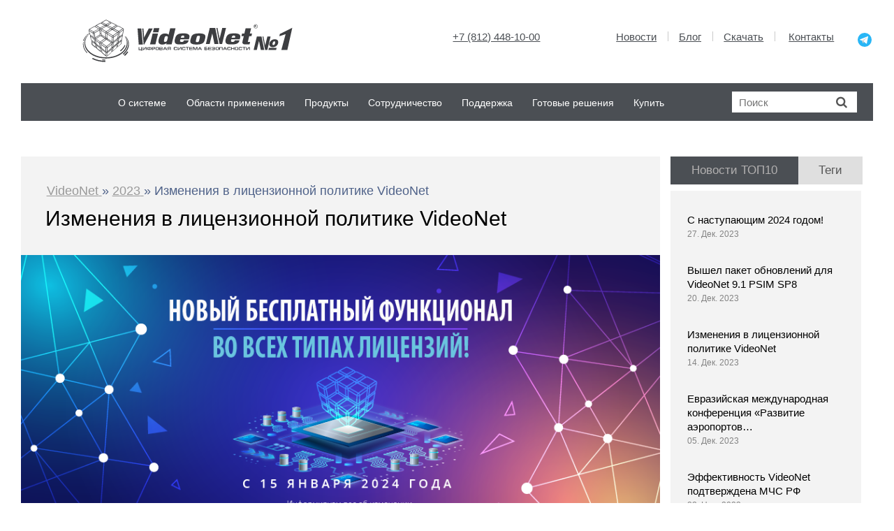

--- FILE ---
content_type: text/html; charset=UTF-8
request_url: https://www.videonet.ru/izmeneniya-v-liczenzionnoj-politike-videonet.html
body_size: 23338
content:
<html lang="ru-RU" class="desktop portrait">
<head>
<link rel="icon" href="/favicon.ico" 
type="image/x-icon"/>
<link rel="shortcut icon" href="/favicon.ico"
type="image/x-icon"/>

<meta charset="utf-8">
<title>Новый релиз платформы безопасности VideoNet PSIM</title>
 <meta name="description" content=".">
    <meta name="keywords" content="Новый релиз платформы безопасности VideoNet PSIM">
	
<meta name="viewport" content="width=device-width, initial-scale=1">
<script type="text/javascript" src="/assets/js/jquery-1.11.3.js"></script>

<script src='pupup/js/jquery.colorbox-min.js'></script>
<script src='/assets/js/source/js.cookie.min.js'></script>

    <script  src="pupup/js/index.js"></script> 
<script type="text/javascript">
    jQuery(function() {
        $('form.contact-form').on('submit', function(){
          var curForm = jQuery(this);
          $.ajax({
            url: 'pupup/conect/mail.php',
            type: 'POST',
            data: jQuery(curForm).serialize(),
            success: function(data) {
              jQuery(curForm).children('.expMessage').html(data);
            }
          });
          return false;
        }); 
    });
  </script>


<link href="/assets/css/main.css"  rel="stylesheet" type="text/css">
<!--assets/css/main.css,-->

<link rel="stylesheet" href="/inc/min/styles_107efc0174.min.css" type="text/css" />


<!--[if IE]>

 
<script type="text/javascript" src="/assets/js/jquery-1.11.3.js"></script>

<script src="/assets/js/source/html5shiv.min.js"></script>
<script src="/assets/js/source/respond.min.js"></script>
<style>
.slider-pol{display:none}
.bezopasnee{display:none}
.ui-tabs{margin-top:22px !important}
#searchbox-top {
    margin:22px 0 0 !important;
    height:35px
}
</style>
<![endif]-->


<script type="text/javascript" src="/inc/min/scripts_7acb94ca59.min.js"></script>
<!--
<link rel="stylesheet" id="theme58337-main-css" href="/assets/css/main.css" type="text/css" media="all">


<link rel="stylesheet" id="cherry-social-css" href="/assets/css/public.css" type="text/css" media="all">
<link href="/assets/css/flexnav.css" media="screen, projection" rel="stylesheet" type="text/css">
<link rel="stylesheet" href="/assets/css/nivo-slider.css" media="screen">
<link rel="stylesheet" href="/assets/css/font-awesome.min.css">
<link rel="stylesheet" href="/assets/css/font-awesome.css">
<link rel="stylesheet" id="swiper-css" href="/assets/css/swiper.css" type="text/css" media="all">
<link rel="stylesheet" id="magnific-popup-css" href="/assets/css/magnific-popup.css" type="text/css" media="all">
<link rel="stylesheet" id="cherry-shortcodes-all-css" href="/assets/css/shortcodes.css" type="text/css" media="all">
<link rel="stylesheet" id="theme58337-grid-base-css" href="/assets/css/grid-base.css" type="text/css" media="all">
<link rel="stylesheet" id="theme58337-grid-responsive-css" href="/assets/css/grid-responsive.css" type="text/css" media="all">
<link rel="stylesheet" id="slick-css" href="/assets/css/slick.css" type="text/css" media="all">

<link rel="stylesheet" id="theme58337-main-responsive-css" href="/assets/css/main-responsive.css" type="text/css" media="all">




<link rel="stylesheet" id="scrollbar-css" href="/assets/css/jquery.mCustomScrollbar.css" type="text/css" media="all">

<link rel="stylesheet" id="animate-css" href="/assets/css/animate.css" type="text/css" media="all">

<link rel="stylesheet" id="jquery-css" href="/assets/css/jquery-ui.css" type="text/css" media="all">

<link rel="stylesheet" id="jquery-css" href="/assets/css/jquery-ui.min.css" type="text/css" media="all">
<link rel="stylesheet" id="jquery-css" href="/assets/css/jquery-ui.structure.css" type="text/css" media="all">
<link rel="stylesheet" id="jquery-css" href="/assets/css/jquery-ui.structure.min.css" type="text/css" media="all">
<link rel="stylesheet" id="jquery-css" href="/assets/css/jquery-ui.theme.css" type="text/css" media="all">
<link rel="stylesheet" id="jquery-css" href="/assets/css/jquery-ui.theme.min.css" type="text/css" media="all">
-->



 


</head>
<body class="home page page-id-5 page-template-default top-padding cherry-responsive cherry-no-sidebar" dir="ltr">
<!-- preloader -->
<style type="text/css">
    .mobile-menu li {
        padding-top: 25px;
    }

    .mobile-menu li ul li {      
        padding-top: 25px;
    }
</style>
<!-- <style type="text/css">
.mobile-menu ul{height:100px;}
        .preloader_bg { position: fixed; background: rgba(15,15,15,1); width: 100%; height: 100%; top: 0; left: 0; z-index: 20000; }
        .preloader_content { position: fixed; left: 30%; top: 50%; transform: translate(-50%,-50%); z-index: 20001; font-size: 14px;width:100% }
        .preloader_content span { display: block; margin: auto; text-align: center; text-transform: uppercase; color: rgba(225,225,225,1);}
    </style>
    <script type="text/javascript">
    $(function(){
        $('.preloader_bg, .preloader_content').fadeIn(0);
        $(window).load(function(){
            $('.preloader_bg').delay(100).fadeOut(750);
            $('.preloader_content').delay(100).fadeOut(250);
        });
    });
    </script>
    <div class="preloader_bg"></div>

<div class="col-xs-12 col-sm-12 col-md-12 col-lg-12">
    <div class="preloader_content">
       <span><img src="/assets/images/Logo1_VN_ru.svg" class="logo-img" alt="VideoNet"></span>
    </div>  </div>
    <noscript>
        <style>
            html, body { opacity: 1 !important; }
            .preloader_bg, .preloader_content { display: none !important; }
        </style>
    </noscript>-->
<!-- /preloader -->
<div class="logo-main">
    <div class="col-xs-12 col-sm-12  col-md-12 col-lg-12 col-xs-offset-0 col-sm-offset-0 col-md-offset-0 col-lg-offset-0 col-xs-pull-0 col-sm-pull-0 col-md-pull-0 col-lg-pull-0 col-xs-push-0 col-sm-push-0 col-md-push-0 col-lg-push-0 ">

        <div class="col-xs-12 col-sm-7  col-md-4 col-lg-4 col-xs-offset-0 col-sm-offset-0 col-md-offset-0 col-lg-offset-0 col-xs-pull-0 col-sm-pull-0 col-md-pull-0 col-lg-pull-0 col-xs-push-0 col-sm-push-0 col-md-push-0 col-lg-push-0 ">



            <a href="https://www.videonet.ru/"><img src="/assets/img/Logo1_VN_ru.svg" class="logo-img"></a>
            <!--[if IE]><a href="https://www.videonet.ru/"><img src="/assets/img/Logo1_VN_ru.png" class="logo-img"></a><![endif]-->
        </div>

        <div class="col-xs-12 col-sm-4  col-md-8 col-lg-8 col-xs-offset-0 col-sm-offset-0 col-md-offset-0 col-lg-offset-0 col-xs-pull-0 col-sm-pull-0 col-md-pull-0 col-lg-pull-0 col-xs-push-0 col-sm-push-0 col-md-push-0 col-lg-push-0 ">
            <br>
            <div class="col-xs-7 col-sm-7  col-md-12 col-lg-12 col-xs-offset-0 col-sm-offset-0 col-md-offset-0 col-lg-offset-0 col-xs-pull-0 col-sm-pull-0 col-md-pull-0 col-lg-pull-0 col-xs-push-0 col-sm-push-0 col-md-push-0 col-lg-push-0 top-mini-menu-punkt" style="
    float: right;
    padding-right: 0;
">
                <div class="col-xs-12 col-sm-12  col-md-4 col-lg-4 col-xs-offset-0 col-sm-offset-0 col-md-offset-0 col-lg-offset-1" style="text-align: right;display:inline-block;color: gray;padding-right:1.3vw">

                    <div class="bottom-menu-line"><a href="tel:+78124481000" style="color:#4b4f54;">+7 (812) 448-10-00</a></div>
                </div>
                <div class="col-xs-6 col-sm-6  col-md-2 col-lg-2 col-xs-offset-0 col-sm-offset-0 col-md-offset-0 col-lg-offset-0 right-menu-top" style="
    width: 6vw;
"></div>

                <div class="col-xs-12 col-sm-12  col-md-2 col-lg-2 col-xs-offset-0 col-sm-offset-0 col-md-offset-0 col-lg-offset-0 right-menu-top" style="
    border-right: 1px solid #cacaca;

    width: 7vw;
">

                    <div class="bottom-menu-line"><a href="/novosti-videonet/" style="color:#4b4f54;">Новости</a></div>
                </div>
                <div class=" col-xs-6 col-sm-6  col-md-2 col-lg-2 col-xs-offset-0 col-sm-offset-0 col-md-offset-0 col-lg-offset-0 right-menu-top" style="
    border-right: 1px solid #cacaca;
    width: 5vw;
    ">

                    <div class="bottom-menu-line"><a href="/blog-videonet/" style="color:#4b4f54;">Блог</a></div>
                </div>
                <div class=" col-xs-6 col-sm-6  col-md-2 col-lg-4 col-xs-offset-0 col-sm-offset-0 col-md-offset-0 col-lg-offset-0 right-menu-top" style="
    border-right: 1px solid #cacaca;
    width: 7vw;
    padding: 0 5px;
">

                    <div class="bottom-menu-line"><a href="/videonet-9-sp11.html" style="color:#4b4f54;">Скачать</a></div>
                </div>
                <div class=" col-xs-6 col-sm-6  col-md-2 col-lg-2 col-xs-offset-0 col-sm-offset-0 col-md-offset-0 col-lg-offset-0 right-menu-top" style="width: 2.2vw;padding-left: 1.5vw;">
                    <div class="bottom-menu-line"><a href="/kontaktyi.html" style="color:#4b4f54;">Контакты</a></div>
                </div>
                <a href="https://t.me/videonet_software" target="_blank" rel="nofollow noopener noreferrer" title="Telegram" style="float: right;">
                    <svg xmlns="http://www.w3.org/2000/svg" x="0px" y="0px" width="24" height="24" viewBox="0 0 48 48">
                        <path fill="#29b6f6" d="M24 4A20 20 0 1 0 24 44A20 20 0 1 0 24 4Z"></path>
                        <path fill="#fff" d="M33.95,15l-3.746,19.126c0,0-0.161,0.874-1.245,0.874c-0.576,0-0.873-0.274-0.873-0.274l-8.114-6.733 l-3.97-2.001l-5.095-1.355c0,0-0.907-0.262-0.907-1.012c0-0.625,0.933-0.923,0.933-0.923l21.316-8.468 c-0.001-0.001,0.651-0.235,1.126-0.234C33.667,14,34,14.125,34,14.5C34,14.75,33.95,15,33.95,15z"></path>
                        <path fill="#b0bec5" d="M23,30.505l-3.426,3.374c0,0-0.149,0.115-0.348,0.12c-0.069,0.002-0.143-0.009-0.219-0.043 l0.964-5.965L23,30.505z"></path>
                        <path fill="#cfd8dc" d="M29.897,18.196c-0.169-0.22-0.481-0.26-0.701-0.093L16,26c0,0,2.106,5.892,2.427,6.912 c0.322,1.021,0.58,1.045,0.58,1.045l0.964-5.965l9.832-9.096C30.023,18.729,30.064,18.416,29.897,18.196z"></path>
                    </svg>
                </a>
            </div>
        </div>
    </div>
</div>
</div>
</div>
<div class="col-md-12 col-xs-offset-0 col-sm-offset-0 col-md-offset-0 col-lg-offset-0 col-xs-pull-0 col-sm-pull-0 col-md-pull-0 col-lg-pull-0 col-xs-push-0 col-sm-push-0 col-md-push-0 col-lg-push-0 osn-otstup">

    <header id="header" class="site-header wide with-slider" role="banner">
        <div class="top-menu-main">
            <div class="container" style="padding:0; height:105px;margin-bottom: -24px;margin-top:0;width:100%">
                <div class="header-top static-area" style="position: relative;top: 0px;height: 49px;">
                    <div>

                        <div class="col-xs-6 col-sm-12 col-md-12 col-lg-12 site-menu-wrap" style="font-size:24px;height:48px;max-height:44px;padding:0px">
                            <div>
                                <div id="tabs" style="height: 54px;background: #4b4f54;margin: 10px 0px 10px 0px;width: 100%;">

                                    <ul>
                                        <li class="menu-sdvig menu-sdvig2 tabs-titles" id="tabhead-1">
                                            <a href="#tabs-1" id="tabheadlink-1" class="tabheadlink">О системе</a></li>

                                        <li class="tabs-titles" id="tabhead-7"><a href="#tabs-7" id="tabheadlink-7" class="tabheadlink">Области применения</a></li>
                                        <li class="tabs-titles" id="tabhead-2"><a href="#tabs-2" id="tabheadlink-2" class="tabheadlink">Продукты</a></li>
                                        <!--<li class="tabs-titles" id="tabhead-3"><a href="#tabs-3" id="tabheadlink-3" class="tabheadlink" >Новости</a></li>-->
                                        <li class="tabs-titles" id="tabhead-4"><a href="#tabs-4" id="tabheadlink-4" class="tabheadlink">Сотрудничество</a></li>
                                        <li class="tabs-titles" id="tabhead-5"><a href="#tabs-5" id="tabheadlink-5" class="tabheadlink">Поддержка</a></li>

                                        <li class="tabs-titles" id="tabhead-3"><a href="#tabs-3" id="tabheadlink-3" class="tabheadlink">Готовые решения</a></li>

                                        <li class="tabs-titles" id="tabhead-6"><a href="#tabs-6" id="tabheadlink-6" class="tabheadlink">Купить</a></li>


                                    </ul>
                                    <div id="tabs-1" class="tabblock-1">
                                        <div class="col-xs-6 col-sm-12 col-md-12 col-lg-12 col-lg-offset-0" style="background: #4b4f54;padding:0">
                                            <div class="col-xs-6 col-sm-6 col-md-3 col-lg-3 col-lg-offset-1 col-sm-offset-0" style="padding:0">
                                                <ul class="menutab" id="menu1" style="width: 93%;margin-left: 1.5vw;">
                                                    <a href="/o-sisteme/" class="zag ui-menu-item">
                                                        <li class="link-strelka">О системе</li>
                                                    </a>

                                                    <li>VideoNet PSIM <ul class="ui-menu-2 lic-list" id="menu1" style="left:233px !important">
                                                            <li><a href="/videonet-psim/" class="zag2" style="
    color: #fff;
    font-size: 28px;
    line-height: 1.0;
">VideoNet PSIM</a></li>
                                                            <a href="/preimushhestva-platformyi-psim.html">
                                                                <li class="ui-menu-item-1 menu-lev-2">Преимущества PSIM </li>
                                                            </a>
                                                            <a href="/czentr-monitoringa.html">
                                                                <li class="ui-menu-item-1 menu-lev-2">Центр мониторинга</li>
                                                            </a>
                                                            <a href="/poiskovo-analiticheskaya-sistema.html">
                                                                <li class="ui-menu-item-1 menu-lev-2">Поисково-аналитическая система</li>
                                                            </a>
                                                            <a href="/nastraivaemyie-reakczii-i-komandyi.html">
                                                                <li class="ui-menu-item-1 menu-lev-2">Настраиваемые реакции и команды</li>
                                                            </a>
                                                            <a href="/graficheskie-planyi.html">
                                                                <li class="ui-menu-item-1 menu-lev-2">Графические планы</li>
                                                            </a>
                                                            <a href="/servis-avtoobnovleniya.html">
                                                                <li class="ui-menu-item-1 menu-lev-2">Сервис автообновления</li>
                                                            </a>
                                                            <a href="/diagnotex.html">
                                                                <li class="ui-menu-item-1 osn-punkt-menu">Диагностика системы</li>
                                                            </a>

                                                        </ul>
                                                    </li>
                                                    <li>Видеосистема <ul class="ui-menu-3 lic-list" id="menu1" style="left:233px !important">
                                                            <li><a href="/videosistema/" class="zag2" style="
    color: #fff;
    font-size: 28px;
    line-height: 1.0;
">Видеосистема</a></li>
                                                            <a href="/upravlenie-video.html">
                                                                <li class="ui-menu-item-1 menu-lev-2">Управление видео </li>
                                                            </a>

                                                            <a href="/nadezhnoe-xranenie.html">
                                                                <li class="ui-menu-item-1 menu-lev-2">Надежное хранение</li>
                                                            </a>
                                                            <a href="/udobnoe-nablyudenie.html">
                                                                <li class="ui-menu-item-1 menu-lev-2">Удобное наблюдение</li>
                                                            </a>

                                                            <a href="/optimizacziya-nagruzki.html">
                                                                <li class="ui-menu-item-1 menu-lev-2">Оптимизация нагрузки</li>
                                                            </a>



                                                        </ul>
                                                    </li>

                                                    <li>Видеоаналитика
                                                        <ul class="ui-menu-4  lic-list" id="menu1" style="left:233px !important">
                                                            <li><a href="/videoanalitika.html" class="zag2" style="
    color: #fff;
    font-size: 28px;
    line-height: 1.0;
">Видеоаналитика</a></li>


                                                            <li style="
    padding-left: 30px!important;
">Нейроаналитика
                                                                <ul class="ui-menu-3  lic-list" id="menu1" style="display: block;top: -93px!important;left: 369.001px!important;">
                                                                    <a href="/obuchenie-nejronnoj-seti-pod-zadachi-zakazchika.html" style="padding: 0px;">
                                                                        <li class="ui-menu-item-1 menu-lev-2" style="
    background: #2b88f1;
    padding: 11px 0 10px 0;
    margin-top: 0px;
">Обучение нейронных сетей </li>
                                                                    </a>

                                                                    <a href="/nejrosetevoj-detektor-tipov-obektov.html">
                                                                        <li class="ui-menu-item-1 menu-lev-2">Нейросетевой детектор типов объектов</li>
                                                                    </a>
                                                                    <a href="/nejrosetevoj-detektor-dlinyi-ocheredi.html">
                                                                        <li class="ui-menu-item-1 menu-lev-2">Нейросетевой детектор длины очереди</li>
                                                                    </a>
                                                                    <a href="/nejrosetevoj-detektor-specztransporta.html">
                                                                        <li class="ui-menu-item-1 menu-lev-2">Нейросетевой детектор спецтранспорта</li>
                                                                    </a>
                                                                    <a href="/nejrosetevoj-detektor-siz.html">
                                                                        <li class="ui-menu-item-1 menu-lev-2">Нейросетевой детектор СИЗ</li>
                                                                    </a>
                                                                    <a href="/nejrosetevoj-detektor-oruzhiya.html">
                                                                        <li class="ui-menu-item-1 menu-lev-2">Нейросетевой детектор оружия</li>
                                                                    </a>
                                                                    <a href="/nejrosetevoj-detektor-maski.html">
                                                                        <li class="ui-menu-item-1 menu-lev-2">Нейросетевой детектор маски</li>
                                                                    </a>


                                                                </ul>
                                                            </li>


                                                            <a href="/modul-raspoznavaniya-licz.html">
                                                                <li class="ui-menu-item-1 menu-lev-2">Распознавание лиц</li>
                                                            </a>

                                                            <a href="/modul-raspoznavaniya-nomerov-avtomobilej.html">
                                                                <li class="ui-menu-item-1 menu-lev-2">Распознавание номеров
                                                                </li>
                                                            </a>



                                                            <li style="
    padding-left: 30px!important;
">
                                                                Видеоаналитика
                                                                <ul class="ui-menu-6  lic-list">
                                                                    <a href="/detektor-licz.html">
                                                                        <li class="ui-menu-item-1 menu-lev-2">Детектор лиц</li>
                                                                    </a>
                                                                    <a href="/detektor-dvizheniya.html">
                                                                        <li class="ui-menu-item-1 menu-lev-2">Детектор движения</li>
                                                                    </a>
                                                                    <a href="/detektor-peresecheniya.html">
                                                                        <li class="ui-menu-item-1 menu-lev-2">Детектор пересечения</li>
                                                                    </a>
                                                                    <a href="/detektor-napravleniya.html">
                                                                        <li class="ui-menu-item-1 menu-lev-2">Детектор направления</li>
                                                                    </a>
                                                                    <a href="/detektor-ostavlennyix-predmetov.html">
                                                                        <li class="ui-menu-item-1 menu-lev-2">Детектор оставленных предметов</li>
                                                                    </a>
                                                                    <a href="/schetchik-obektov.html">
                                                                        <li class="ui-menu-item-1 menu-lev-2">Счетчик объектов</li>
                                                                    </a>
                                                                    <a href="/adaptivnyij-detektor-obektov.html">
                                                                        <li class="ui-menu-item-1 menu-lev-2">Детектор объектов</li>
                                                                    </a>
                                                                    <a href="/detektor-dyima.html">
                                                                        <li class="ui-menu-item-1 menu-lev-2">Детектор дыма</li>
                                                                    </a>
                                                                    <a href="/detektor-ognya.html">
                                                                        <li class="ui-menu-item-1 menu-lev-2">Детектор огня</li>
                                                                    </a>
                                                                </ul>
                                                            </li>

                                                            <a href="/detektor-zvuka.html">
                                                                <li class="ui-menu-item-1 menu-lev-2">Детектор звука
                                                                </li>
                                                            </a>



                                                            <!--


<a href="/modul-raspoznavaniya-licz.html" ><li class="ui-menu-item-1 menu-lev-2" >Модуль<br> распознавания лиц</li></a>
<a href="/modul-raspoznavaniya-nomerov-avtomobilej.html" ><li class="ui-menu-item-1 menu-lev-2" >Модуль распознавания номеров автомобилей</li></a>

<a href="/nejrosetevoj-detektor-tipov-obektov.html" ><li class="ui-menu-item-1 menu-lev-2" >Нейросетевой детектор типов объектов</li></a>
<a href="/detektor-licz.html" ><li class="ui-menu-item-1 menu-lev-2" >Детектор<br> лиц</li></a>
<a href="/detektor-dvizheniya.html" ><li class="ui-menu-item-1 menu-lev-2" >Детектор движения</li></a>
<a href="/detektor-peresecheniya.html" ><li class="ui-menu-item-1 menu-lev-2" >Детектор пересечения</li></a>




<a href="/detektor-napravleniya.html" ><li class="ui-menu-item-1 menu-lev-2" >Детектор <br> направления</li></a>
<a href="/detektor-ostavlennyix-predmetov.html" ><li class="ui-menu-item-1 menu-lev-2" >Детектор оставленных предметов</li></a>
<a href="/schetchik-obektov.html" ><li class="ui-menu-item-1 menu-lev-2" >Счетчик объектов</li></a>
<a href="/adaptivnyij-detektor-obektov.html" ><li class="ui-menu-item-1 menu-lev-2" >Детектор объектов</li></a>


<a href="/nejrosetevoj-detektor-dlinyi-ocheredi.html" ><li class="ui-menu-item-1 menu-lev-2" >Нейросетевой детектор длины очереди</li></a>
<a href="/detektor-dyima.html" ><li class="ui-menu-item-1 menu-lev-2" >Детектор<br> дыма</li></a>
<a href="/detektor-ognya.html" ><li class="ui-menu-item-1 menu-lev-2" >Детектор огня</li></a>


<a href="/detektor-sabotazha.html" ><li class="ui-menu-item-1 menu-lev-2" >Детектор саботажа</li></a>
<a href="/detektor-zvuka.html" ><li class="ui-menu-item-1 menu-lev-2" >Детектор<br> звука</li></a>
-->
                                                        </ul>
                                                    </li>
                                                    <a href="/audiosistema.html">
                                                        <li class="ui-menu-item-1 osn-punkt-menu">Аудиосистема</li>
                                                    </a>

                                                    <li aria-haspopup="true" class="ui-menu-item" id="ui-id-17" tabindex="-1" role="menuitem">СКУД


                                                        <ul class="ui-menu-6 ui-analitica lic-list" id="menu1" style="left:233px !important">
                                                            <li><a href="/skud.html" class="zag2" style="
    color: #fff;
    font-size: 28px;
    line-height: 1.0;
">СКУД</a></li>

                                                            <a style="color: #fff;" href="/videonet-psim.html">
                                                                <li class="ui-menu-item-1 osn-punkt-menu">Многофакторный СКУД</li>
                                                            </a>
                                                        </ul>
                                                    </li>

                                                    <a href="/ops.html">
                                                        <li class="ui-menu-item-1 osn-punkt-menu">ОПС</li>
                                                    </a>
                                                    <!--<a href="/oborudovanie-nvp-bolid.html" ><li class="ui-menu-item-1 osn-punkt-menu">Оборудование НВП Bolid</li></a>-->



                                                    <li aria-haspopup="true" class="ui-menu-item" id="ui-id-17" tabindex="-1" role="menuitem">Охрана периметра


                                                        <ul class="ui-menu-8 ui-analitica lic-list" id="menu1" style="left:233px !important">
                                                            <li><a href="/oxrana-perimetra.html" class="zag2" style="
    color: #fff;
    font-size: 28px;
    line-height: 1.0;
">Охрана периметра</a></li>
                                                            <a href="/kompleksnaya-zashhita-kontura-obekta/">
                                                                <li class="ui-menu-item-1 osn-punkt-menu">Комплексная защита контура объекта </li>
                                                            </a>

                                                        </ul>
                                                    </li>





                                                    <a href="/pos.html">
                                                        <li class="ui-menu-item-1 osn-punkt-menu">POS</li>
                                                    </a>
                                                    <li aria-haspopup="true" class="ui-menu-item" id="ui-id-17" tabindex="-1" role="menuitem">
                                                        Удаленный доступ
                                                        <ul class="ui-menu-10 ui-analitica lic-list" id="menu1" style="left:233px !important">
                                                            <li>
                                                                <p class="zag2" style="
    color: #fff;
    font-size: 28px;
    line-height: 1.0;
">Удаленный доступ</p>
                                                            </li>


                                                            <a href="/mobilnoe-prilozhenie.html">
                                                                <li class="ui-menu-item-1 menu-lev-2">Мобильный клиент IOS</li>
                                                            </a>
                                                            <a href="/mobilnyij-klient.html">
                                                                <li class="ui-menu-item-1 menu-lev-2">Мобильный клиент Android</li>
                                                            </a>
                                                            <a href="/krossplatformennyij-klient-new.html">
                                                                <li class="ui-menu-item-1 menu-lev-2">Кроссплатформенный клиент</li>
                                                            </a>
                                                            <a href="/web-dostup.html">
                                                                <li class="ui-menu-item-1 menu-lev-2">Web доступ</li>
                                                            </a>



                                                        </ul>
                                                    </li>







                                                    <li>Интеграция

                                                        <ul class="ui-menu-11 lic-list" id="menu1" style="left:298px!important; top: -576px !important;">
                                                            <li class="zag2 ui-menu-item" style="
    color: #fff;
    font-size: 28px;
    line-height: 1.0;
">
                                                                <p style="padding-left:15px">Интеграция</p>
                                                            </li>

                                                            <a href="/integracziya-po-vim/">
                                                                <li class="ui-menu-item-1 menu-lev-2">Интеграция по VIM</li>
                                                            </a>
                                                            <a href="/vncommandinterface.html">
                                                                <li class="ui-menu-item-1 menu-lev-2">VNCommandInterface</li>
                                                            </a>
                                                            <a href="/integracziya-po-opc.html">
                                                                <li class="ui-menu-item-1 menu-lev-2">Интеграция по OPC</li>
                                                            </a>
                                                            <a href="/integracziya-so-storonnimi-programmami-i-servisami-cherez-rest-api.html">
                                                                <li class="ui-menu-item-1 menu-lev-2">Внешний интерфейс REST API</li>
                                                            </a>
                                                            <a href="/podklyuchenie-k-edinomu-czentru-xraneniya-i-obrabotki-dannyix.html">
                                                                <li class="ui-menu-item-1 menu-lev-2">Подключение к ЕЦХД</li>
                                                            </a>


                                                        </ul>

                                                    </li>


                                                </ul>
                                            </div>
                                            <div class="col-xs-6 col-sm-6 col-md-8 col-lg-8 col-lg-offset-0" style="padding:0">
                                                <p class="pics-menu"></p>
                                            </div>
                                        </div>
                                    </div>


                                    <div id="tabs-7" class="tabblock-7">
                                        <div class="col-xs-6 col-sm-12 col-md-12 col-lg-12 col-lg-offset-0" style="background: #4b4f54;">
                                            <div class="col-xs-6 col-sm-6 col-md-3 col-lg-3 col-lg-offset-1 col-sm-offset-0" style="padding:0">
                                                <ul class="menutab" id="menu7" style="width: 97.3%;margin-left: 0.9vw;">
                                                    <a href="/resheniya/" class="zag ui-menu-item">
                                                        <li class="link-strelka">Решения</li>
                                                    </a>

                                                    <a href="/bezopasnyij-gorod.html">
                                                        <li class="ui-menu-item-1 osn-punkt-menu">Безопасный город</li>
                                                    </a>
                                                    <a href="/promyishlennyie-predpriyatiya.html">
                                                        <li class="ui-menu-item-1 osn-punkt-menu">Промышленные предприятия</li>
                                                    </a>
                                                    <a href="/resheniya-dlya-aeroportov.html">
                                                        <li class="ui-menu-item-1 osn-punkt-menu">Транспорт и логистика </li>
                                                    </a>
                                                    <a href="/banki-i-finansovyie-organizaczii.html">
                                                        <li class="ui-menu-item-1 osn-punkt-menu">Банки и финансовые организации</li>
                                                    </a>
                                                    <a href="/gosudarstvennyie-uchrezhdeniya.html">
                                                        <li class="ui-menu-item-1 osn-punkt-menu">Государственные учреждения</li>
                                                    </a>
                                                    <a href="/obrazovatelnyie-uchrezhdeniya.html">
                                                        <li class="ui-menu-item-1 osn-punkt-menu">Образовательные учреждения</li>
                                                    </a>
                                                    <!--<a href="/bezopasnyij-gorod.html"><li class="ui-menu-item-1 menu-lev-2" >Спортивные объекты</li></a>-->
                                                    <a href="/roznichnaya-torgovlya.html">
                                                        <li class="ui-menu-item-1 osn-punkt-menu">Розничная торговля </li>
                                                    </a>
                                                    <a href="/antiterror.html">
                                                        <li class="ui-menu-item-1 osn-punkt-menu">Антитеррор </li>
                                                    </a>




                                                    </li>

                                                </ul>
                                            </div>
                                            <div class="col-xs-6 col-sm-6 col-md-8 col-lg-8 col-lg-offset-0" style="padding:0">
                                                <p class="pics-menu7"></p>
                                            </div>
                                        </div>
                                    </div>
                                    <div id="tabs-2" class="tabblock-2">
                                        <div class="col-xs-6 col-sm-12 col-md-12 col-lg-12 col-lg-offset-0" style="background: #4b4f54;padding:0">
                                            <div class="col-xs-6 col-sm-6 col-md-3 col-lg-3 col-lg-offset-1 col-sm-offset-0" style="padding:0">
                                                <ul class="menutab" id="menu2" style="width: 93%;margin-left: 1.5vw;">
                                                    <a href="/produktyi/" class="zag ui-menu-item">
                                                        <li class="link-strelka">Продукты</li>
                                                    </a>


                                                    <a href="/individualnyie-proektnyie-resheniya.html">
                                                        <li class="ui-menu-item-1 osn-punkt-menu">Индивидуальные проектные решения</li>
                                                    </a>
                                                    <a href="/universalnyie-gotovyie-resheniya.html">
                                                        <li class="ui-menu-item-1 osn-punkt-menu">Универсальные готовые решения</li>
                                                    </a>

                                                    <a href="/videoregistratoryi-guard-nvr.html">
                                                        <li class="ui-menu-item-1 osn-punkt-menu">Видеорегистраторы Guard NVR</li>
                                                    </a>
                                                    <a href="/videoregistrator-videonet-guard-psim-nvr.html">
                                                        <li class="ui-menu-item-1 osn-punkt-menu">Видеорегистратор VideoNet Guard PSIM-NVR</li>
                                                    </a>
                                                    <li>Программное обеспечение VideoNet <ul class="ui-menu-6 lic-list" id="menu2" style="left:233px !important">
                                                            <li><a href="/liczenzii-videonet/" class="zag2" style="
    color: #fff;
    font-size: 28px;
    line-height: 1.0;
">Лицензии VideoNet</a></li>
                                                            <a href="/videonet-corporate.html">
                                                                <li class="ui-menu-item-1 menu-lev-2">VideoNet Corporate</li>
                                                            </a>
                                                            <a href="/videonet-pro.html">
                                                                <li class="ui-menu-item-1 menu-lev-2">VideoNet Pro </li>
                                                            </a>
                                                            <a href="/videonet-business.html">
                                                                <li class="ui-menu-item-1 menu-lev-2">VideoNet Business</li>
                                                            </a>
                                                            <a href="/videonet-light.html">
                                                                <li class="ui-menu-item-1 menu-lev-2">VideoNet Light</li>
                                                            </a>
                                                            <a href="/obshhaya-speczifikacziya.html">
                                                                <li class="ui-menu-item-1 menu-lev-2">Общая спецификация</li>
                                                            </a>

                                                        </ul>
                                                    </li>
                                                    <li>Платы и оборудование <ul class="ui-menu-7 lic-list" id="menu2" style="left:233px !important">
                                                            <li><a href="/platyi-i-oborudovanie.html" class="zag2" style="
    color: #fff;
    font-size: 28px;
    line-height: 1.0;
">Платы и оборудование</a></li>
                                                            <a href="/videoblaster-powervn8-ahdm.html">
                                                                <li class="ui-menu-item-1 menu-lev-2">Видеобластер PowerVN8-AHDM</li>
                                                            </a>
                                                            <a href="/videoblaster-powervn4-ahdm.html">
                                                                <li class="ui-menu-item-1 menu-lev-2">Видеобластер PowerVN4-AHDM</li>
                                                            </a>
                                                            <a href="/mb-rio-usb.html">
                                                                <li class="ui-menu-item-1 menu-lev-2">MB-RIO 4/16 USB</li>
                                                            </a>
                                                            <a href="/videoblaster-powervn8-hd2.html">
                                                                <li class="ui-menu-item-1 menu-lev-2">Видеобластер PowerVN8-HD2</li>
                                                            </a>
                                                            <a href="/ip-audioserver.html">
                                                                <li class="ui-menu-item-1 menu-lev-2">IP-аудиосервер</li>
                                                            </a>
                                                            <a href="/setevyie-kontrolleryi-quest.html">
                                                                <li class="ui-menu-item-1 osn-punkt-menu">Сетевые контроллеры Quest</li>
                                                            </a>
                                                        </ul>
                                                    </li>

                                                    <a href="/kompleks-zapisi-peregovorov.html">
                                                        <li class="ui-menu-item-1 osn-punkt-menu">Комплекс записи переговоров</li>
                                                    </a>
                                                    <a href="/izmerenie-temperaturyi.html">
                                                        <li class="ui-menu-item-1 osn-punkt-menu">Измерение температуры</li>
                                                    </a>


                                                </ul>
                                            </div>
                                            <div class="col-xs-6 col-sm-6 col-md-8 col-lg-8 col-lg-offset-0" style="padding:0">
                                                <p class="pics-menu2" style="margin-left:0px"></p>
                                            </div>
                                        </div>
                                    </div>
                                    <div id="tabs-3" class="tabblock-3">
                                        <div class="col-xs-6 col-sm-12 col-md-12 col-lg-12 col-lg-offset-0" style="background: #4b4f54;padding:0">
                                            <div class="col-xs-6 col-sm-6 col-md-3 col-lg-3 col-lg-offset-1 col-sm-offset-0" style="padding:0">
                                                <ul class="menutab" id="menu3" style="width: 93%;margin-left: 1.5vw;">
                                                    <a target="_blank" href="https://www.videonet.ru/lp/" class="ui-menu-item">
                                                        <li class="ui-menu-item-1 osn-punkt-menu">
                                                            Автоматизированная пропускная система с функцией распознавания лиц
                                                        </li>
                                                    </a>
                                                    <a target="_blank" href="https://www.videonet.ru/lp1/" class="ui-menu-item">
                                                        <li class="ui-menu-item-1 osn-punkt-menu">
                                                            Автоматизированная система безопасности для АЗС
                                                        </li>
                                                    </a>
                                                    <a target="_blank" href="https://skyros.ru/lp/index.html" class="ui-menu-item">
                                                        <li class="ui-menu-item-1 osn-punkt-menu">
                                                            Шлагбаум и СКУД с распознаванием автомобильных номеров
                                                        </li>
                                                    </a>
                                                    <a target="_blank" href="https://www.videonet.ru/lp2/index.html" class="ui-menu-item">
                                                        <li class="ui-menu-item-1 osn-punkt-menu">
                                                            Электронная проходная SkyPoint
                                                        </li>
                                                    </a>
                                                    <a target="_blank" href="https://www.videonet.ru/lp3/index.html" class="ui-menu-item">
                                                        <li class="ui-menu-item-1 osn-punkt-menu">
                                                            Безопасность административных зданий и филиальной сети банка Videonet-банк
                                                        </li>
                                                    </a>

                                                    <a target="_blank" href="/komplekt-dlya-organizaczii-besprepyatstvennogo-propuska-specztransporta.html" class="ui-menu-item">
                                                        <li class="ui-menu-item-1 osn-punkt-menu">
                                                            Комплект для организации беспрепятственного пропуска спецтранспорта
                                                        </li>
                                                    </a>

                                                </ul>
                                            </div>
                                            <div class="col-xs-6 col-sm-6 col-md-8 col-lg-8 col-lg-offset-0" style="padding:0">
                                                <p class="pics-menu3"></p>
                                            </div>
                                        </div>
                                    </div>



                                    <div id="tabs-4" class="tabblock-4">
                                        <div class="col-xs-6 col-sm-12 col-md-12 col-lg-12 col-lg-offset-0" style="background: #4b4f54;padding:0">
                                            <div class="col-xs-6 col-sm-6 col-md-3 col-lg-3 col-lg-offset-1 col-sm-offset-0" style="padding:0">
                                                <ul class="menutab" id="menu4" style="width: 93%;margin-left: 1.5vw;">
                                                    <a href="/sotrudnichestvo.html" class="zag ui-menu-item">
                                                        <li class="link-strelka">Сотрудничество</li>
                                                    </a>
                                                    <a href="/zakazchikam.html">
                                                        <li class="ui-menu-item-1 osn-punkt-menu">Заказчикам</li>
                                                    </a>
                                                    <a href="/partneram.html">
                                                        <li class="ui-menu-item-1 osn-punkt-menu">Партнерам </li>
                                                    </a>
                                                    <a href="/proektirovshhikam.html">
                                                        <li class="ui-menu-item-1 osn-punkt-menu">Проектировщикам</li>
                                                    </a>
                                                    <a href="/razrabotchikam.html">
                                                        <li class="ui-menu-item-1 osn-punkt-menu">Разработчикам</li>
                                                    </a>
                                                    <a href="/texnologicheskim-partneram.html">
                                                        <li class="ui-menu-item-1 osn-punkt-menu">Технологическим партнерам</li>
                                                    </a>

                                                </ul>
                                            </div>
                                            <div class="col-xs-6 col-sm-6 col-md-8 col-lg-8 col-lg-offset-0" style="padding:0">
                                                <p class="pics-menu4"></p>
                                            </div>
                                        </div>
                                    </div>
                                    <div id="tabs-5" class="tabblock-5">
                                        <div class="col-xs-6 col-sm-12 col-md-12 col-lg-12 col-lg-offset-0" style="background: #4b4f54;padding:0">
                                            <div class="col-xs-6 col-sm-6 col-md-3 col-lg-3 col-lg-offset-1 col-sm-offset-0" style="padding:0">
                                                <ul class="menutab" id="menu5" style="width: 93%;margin-left: 1.5vw;">

                                                    <li class="zag ui-menu-item" style="
    font-size: 28px;
    margin: -1px 0 !important;
    padding-left: 16px;
    padding-top: 0px;
">Поддержка</li>
                                                    <a href="/texnicheskaya-podderzhka.html">
                                                        <li class="ui-menu-item-1 osn-punkt-menu">Техническая поддержка</li>
                                                    </a>
                                                    <a href="/hasp/">
                                                        <li class="ui-menu-item-1 osn-punkt-menu">Сервис обновления лицензий</li>
                                                    </a>
                                                    <li>Документация и дистрибутивы
                                                        <ul class="ui-menu-4 lic-list" id="menu1" style="left:233px !important">

                                                            <!--<a href="/" ><li class="ui-menu-item-1 menu-lev-2" >
.1</li></a>-->
                                                            <a href="/videonet-9-sp11.html">
                                                                <li class="ui-menu-item-1 menu-lev-2">VideoNet 9</li>
                                                            </a>

                                                            <a href="/videonet-8-download.html">
                                                                <li class="ui-menu-item-1 menu-lev-2">VideoNet 8</li>
                                                            </a>
                                                            <a href="/diagnotex-download.html">
                                                                <li class="ui-menu-item-1 menu-lev-2">Diagnotex</li>
                                                            </a>
                                                            <!--<a href="/storage-recovery-download.html" ><li class="ui-menu-item-1 menu-lev-2">Storage Recovery</li></a>-->
                                                        </ul>
                                                    </li>


                                                    <li>Поддерживаемое оборудование <ul class="ui-menu-5 lic-list" id="menu2" style="height: 700px; left:233px !important; padding-top: 26px;
}">

                                                            <a style=" margin-left: 5px; max-height:  45px;min-height: 45px;padding: 8px;" href="/platyi-videozaxvata.html">
                                                                <li class="ui-menu-item-1 menu-lev-2">Платы видеозахвата</li>
                                                            </a>

                                                            <a style=" margin-left: 5px; max-height:  45px;min-height: 45px;padding: 8px;" href="/ip-audioserver.html">
                                                                <li class="ui-menu-item-1 menu-lev-2"> IP-аудиосервер</li>
                                                            </a>

                                                            <a style="margin-left: 5px; max-height: 45px;min-height: 45px;padding: 8px;" href="/podderzhka-ip-ustrojstv.html">
                                                                <li class="ui-menu-item-1 menu-lev-2">IP-оборудование </li>
                                                            </a>


                                                            <a style="margin-left: 5px; max-height: 45px;min-height: 45px;padding: 8px;" href="/alkotester-alkobarer.html">
                                                                <li class="ui-menu-item-1 menu-lev-2">
                                                                    Алкотестер Алкобарьер</li>
                                                            </a>

                                                            <a style="margin-left: 5px; max-height: 45px;min-height: 45px;padding: 8px;" href="/podderzhivaemoe-oborudovanie-bolid/">
                                                                <li class="ui-menu-item-1 menu-lev-2">Оборудование Bolid</li>
                                                            </a>

                                                            <a style="margin-left: 5px; max-height: 45px;min-height: 45px;padding: 8px;" href="/oborudovanie-came.html">
                                                                <li class="ui-menu-item-1 menu-lev-2">Оборудование CAME</li>
                                                            </a>

                                                            <a style="margin-left: 5px; max-height: 45px;min-height: 45px;padding: 8px;" href="/sop-intrepid-ii.html">
                                                                <li class="ui-menu-item-1 menu-lev-2">Оборудование INTREPID</li>
                                                            </a>

                                                            <a style="margin-left: 5px; max-height: 45px;min-height: 45px;padding: 8px;" href="/oborudovanie-gate.html">
                                                                <li class="ui-menu-item-1 menu-lev-2">Оборудование GATE</li>
                                                            </a>

                                                            <a style="margin-left: 5px; max-height: 45px;min-height: 45px;padding: 8px;" href="/oborudovanie-hikvision.html">
                                                                <li class="ui-menu-item-1 menu-lev-2">Оборудование HIKVISION</li>
                                                            </a>


                                                            <a style="margin-left: 5px; max-height: 45px;min-height: 45px;padding: 8px;" href="/skud-quest.html">
                                                                <li class="ui-menu-item-1 menu-lev-2">Оборудование Quest</li>
                                                            </a>


                                                            <a style="margin-left: 5px; max-height: 45px;min-height: 45px;padding: 8px;" href="/oborudovanie-vizit.html">
                                                                <li class="ui-menu-item-1 menu-lev-2">Оборудование VIZIT</li>
                                                            </a>

                                                            <a style="margin-left: 5px; max-height: 45px;min-height: 45px;padding: 8px;" href="/oborudovanie-zkteco.html">
                                                                <li class="ui-menu-item-1 menu-lev-2">
                                                                    Оборудование ZKTeco
                                                                </li>
                                                            </a>

                                                            <a style="margin-left: 5px; max-height: 45px;min-height: 45px;padding: 8px;" href="/oborudovanie-trezor.html">
                                                                <li class="ui-menu-item-1 menu-lev-2">Оборудование ТРЕЗОР</li>
                                                            </a>

                                                            <a style="margin-left: 5px; max-height: 45px;min-height: 45px;padding: 8px;" href="/sop-strateg.html">
                                                                <li class="ui-menu-item-1 menu-lev-2">Оборудование СТРАТЕГ</li>
                                                            </a>


                                                            <a style="margin-left: 5px; max-height: 45px;min-height: 45px;padding: 8px;" href="/materinskie-platyi.html">
                                                                <li class="ui-menu-item-1 menu-lev-2">Материнские платы </li>
                                                            </a>






                                                        </ul>
                                                    </li>

                                                    <a href="/reklamnyie-materialyi.html">
                                                        <li class="ui-menu-item-1 osn-punkt-menu">Рекламные материалы </li>
                                                    </a>
                                                    <a href="/video-materialyi.html">
                                                        <li class="ui-menu-item-1 osn-punkt-menu">Видео материалы</li>
                                                    </a>
                                                    <a href="/kursyi-i-seminaryi.html">
                                                        <li class="ui-menu-item-1 osn-punkt-menu">Курсы и семинары</li>
                                                    </a>
                                                    <a href="/kalkulator-licensii.html">
                                                        <li class="ui-menu-item-1 osn-punkt-menu">Калькулятор лицензий</li>
                                                    </a>
                                                    <a href="/kalkulyator-perexoda.html">
                                                        <li class="ui-menu-item-1 osn-punkt-menu">Калькулятор перехода</li>
                                                    </a>
                                                    <a href="/kalkulyator-videostanczii.html">
                                                        <li class="ui-menu-item-1 osn-punkt-menu">Калькулятор видеостанции</li>
                                                    </a>
                                                    <a href="/eksport-dannyix-iz-sistemyi-questii.html">
                                                        <li class="ui-menu-item-1 osn-punkt-menu">Экспорт данных из системы Quest II</li>
                                                    </a>
                                                </ul>
                                            </div>
                                            <div class="col-xs-6 col-sm-6 col-md-8 col-lg-8 col-lg-offset-0" style="padding:0">
                                                <p class="pics-menu5"></p>
                                            </div>
                                        </div>
                                    </div>
                                    <div id="tabs-6" class="tabblock-6">
                                        <div class="col-xs-6 col-sm-12 col-md-12 col-lg-12 col-lg-offset-0" style="background: #4b4f54;padding:0">
                                            <div class="col-xs-6 col-sm-6 col-md-3 col-lg-3 col-lg-offset-1 col-sm-offset-0" style="padding:0">
                                                <ul class="menutab" id="menu6" style="width: 93%;margin-left: 1.5vw;">
                                                    <!--<a href="/kupit/" class="zag ui-menu-item" ><li class="link-strelka">Купить</li></a>-->
                                                    <a href="/kontaktyi.html">
                                                        <li class="ui-menu-item-1 osn-punkt-menu">Найти партнера</li>
                                                    </a>

                                                    <!--<a href="/raschitat-reshenie.html" ><li class="ui-menu-item-1 osn-punkt-menu">Рассчитать решение</li></a>-->
                                                    <a href="/rasschitat-proekt.html">
                                                        <li class="ui-menu-item-1 osn-punkt-menu">Рассчитать проект</li>
                                                    </a>
                                                    <a href="/zakazat-testirovanie.html">
                                                        <li class="ui-menu-item-1 osn-punkt-menu">Заказать тестирование</li>
                                                    </a>
                                                    <a href="/onlajn-katalog.html">
                                                        <li class="ui-menu-item-1 osn-punkt-menu">Онлайн каталог</li>
                                                    </a>
                                                    <a href="/skachat-prajs-list.html">
                                                        <li class="ui-menu-item-1 osn-punkt-menu">Скачать прайс-лист</li>
                                                    </a>
                                                    <a href="/vipcard/">
                                                        <li class="ui-menu-item-1 osn-punkt-menu">Регистрация VIP карты</li>
                                                    </a>
                                                </ul>
                                            </div>
                                            <div class="col-xs-6 col-sm-6 col-md-8 col-lg-8 col-lg-offset-0" style="padding:0">
                                                <p class="pics-menu6"></p>
                                            </div>
                                        </div>
                                    </div>
                                </div>


                                
<form id="searchbox-top" class="searchform sisea-search-form" action="/rezultat-poiska.html" method="get">
        <span class="twitter-typeahead" style="position: relative; display: block; direction: ltr;"><input type="text" class="textinput typeahead tt-hint" value="" style="color: rgb(115, 115, 115); position: absolute; top: 0px; left: 0px; border-color: transparent; box-shadow: none; background: none 0px 0px / auto repeat scroll padding-box border-box rgba(0, 0, 0, 0);" disabled="" autocomplete="off" spellcheck="false"><input type="text" name="search" id="search" value="" class="textinput typeahead tt-input" placeholder="Поиск" style="color: rgb(115, 115, 115);position: relative;vertical-align: top;background-color: transparent;height:30px" autocomplete="off" spellcheck="false" dir="auto"><pre aria-hidden="true" style="position: absolute; visibility: hidden; display: none; white-space: pre; font-family: &quot;Gotham SSm A&quot;, &quot;Gotham SSm B&quot;, Arial, Helvetica, sans-serif; font-size: 12px; font-style: normal; font-variant: normal; font-weight: 400; word-spacing: 0px; letter-spacing: 0px; text-indent: 0px; text-rendering: auto; text-transform: none;"></pre><span class="tt-dropdown-menu" style="position: absolute; top: 100%; left: 0px; z-index: 100; display: none; right: auto;"><div class="tt-dataset-gsa"></div><div class="tt-dataset-forhome"></div><div class="tt-dataset-forwork"></div></span></span>
<input type="hidden" name="id" value="557" />
        <button type="submit" class="search-button" value="Поиск"><i class="fa fa-search" aria-hidden="true"></i></button>
    </form>	

                            </div>
                        </div>
                    </div>
                </div>

            </div>
        </div>

<!-- Mobile меню идентично основному -->
<div class="mobile-menu">
    <div class="menu-button">Меню<span class="touch-button"><i class="navicon">▼</i></span></div>
    <nav>
        <ul data-breakpoint="1200" class="flexnav">
            <li><a href="/o-sisteme/">О системе</a>
                <ul>
                    <li><a href="/videonet-psim/">VideoNet PSIM</a>
                        <ul>
                            <li><a href="/preimushhestva-platformyi-psim.html">Преимущества PSIM</a></li>
                            <li><a href="/czentr-monitoringa.html">Центр мониторинга</a></li>
                            <li><a href="/poiskovo-analiticheskaya-sistema.html">Поисково-аналитическая система</a></li>
                            <li><a href="/nastraivaemyie-reakczii-i-komandyi.html">Настраиваемые реакции и команды</a></li>
                            <li><a href="/graficheskie-planyi.html">Графические планы</a></li>
                            <li><a href="/servis-avtoobnovleniya.html">Сервис автообновления</a></li>
                            <li><a href="/diagnotex.html">Диагностика системы</a></li>
                        </ul>
                    </li>
                    <li><a href="/videosistema/">Видеосистема</a>
                        <ul>
                            <li><a href="/upravlenie-video.html">Управление видео</a></li>
                            <li><a href="/nadezhnoe-xranenie.html">Надежное хранение</a></li>
                            <li><a href="/udobnoe-nablyudenie.html">Удобное наблюдение</a></li>
                            <li><a href="/optimizacziya-nagruzki.html">Оптимизация нагрузки</a></li>
                        </ul>
                    </li>
                    <li><a href="/videoanalitika.html">Видеоаналитика</a>
                        <ul>
                            <li><a href="/modul-raspoznavaniya-licz.html">Распознавание лиц</a></li>
                            <li><a href="/modul-raspoznavaniya-nomerov-avtomobilej.html">Распознавание номеров</a></li>
                            <li><a href="/obuchenie-nejronnoj-seti-pod-zadachi-zakazchika.html">Обучение нейронных сетей</a></li>
                            <li><a href="/nejrosetevoj-detektor-tipov-obektov.html">Нейросетевой детектор типов объектов</a></li>
                            <li><a href="/nejrosetevoj-detektor-dlinyi-ocheredi.html">Нейросетевой детектор длины очереди</a></li>
                            <li><a href="/nejrosetevoj-detektor-specztransporta.html">Нейросетевой детектор спецтранспорта</a></li>
                            <li><a href="/nejrosetevoj-detektor-siz.html">Нейросетевой детектор СИЗ</a></li>
                            <li><a href="/nejrosetevoj-detektor-oruzhiya.html">Нейросетевой детектор оружия</a></li>
                            <li><a href="/nejrosetevoj-detektor-maski.html">Нейросетевой детектор маски</a></li>
                        </ul>
                    </li>
                    <li><a href="/audiosistema.html">Аудиосистема</a></li>
                    <li><a href="/skud.html">СКУД</a>
                        <ul>
                            <li><a href="/videonet-psim.html">Многофакторный СКУД</a></li>
                        </ul>
                    </li>
                    <li><a href="/ops.html">ОПС</a></li>
                    <li><a href="/oxrana-perimetra.html">Охрана периметра</a>
                        <ul>
                            <li><a href="/kompleksnaya-zashhita-kontura-obekta/">Комплексная защита контура объекта</a></li>
                        </ul>
                    </li>
                    <li><a href="/pos.html">POS</a></li>
                    <li><a href="/mobilnoe-prilozhenie.html">Удаленный доступ</a>
                        <ul>
                            <li><a href="/mobilnoe-prilozhenie.html">Мобильный клиент IOS</a></li>
                            <li><a href="/mobilnyij-klient.html">Мобильный клиент Android</a></li>
                            <li><a href="/krossplatformennyij-klient-new.html">Кроссплатформенный клиент</a></li>
                            <li><a href="/web-dostup.html">Web доступ</a></li>
                        </ul>
                    </li>
                    <li><a href="/integracziya-po-vim/">Интеграция</a>
                        <ul>
                            <li><a href="/integracziya-po-vim/">Интеграция по VIM</a></li>
                            <li><a href="/vncommandinterface.html">VNCommandInterface</a></li>
                            <li><a href="/integracziya-po-opc.html">Интеграция по OPC</a></li>
                            <li><a href="/integracziya-so-storonnimi-programmami-i-servisami-cherez-rest-api.html">Внешний интерфейс REST API</a></li>
                            <li><a href="/podklyuchenie-k-edinomu-czentru-xraneniya-i-obrabotki-dannyix.html">Подключение к ЕЦХД</a></li>
                        </ul>
                    </li>
                </ul>
            </li>
            <li><a href="/resheniya/">Области применения</a></li>
            <li><a href="/produktyi/">Продукты</a></li>
            <li><a href="/sotrudnichestvo.html">Сотрудничество</a>
                <ul>
                    <li><a href="/zakazchikam.html">Заказчикам</a></li>
                    <li><a href="/partneram.html">Партнерам</a></li>
                    <li><a href="/proektirovshhikam.html">Проектировщикам</a></li>
                    <li><a href="/razrabotchikam.html">Разработчикам</a></li>
                    <li><a href="/texnologicheskim-partneram.html">Технологическим партнерам</a></li>
                </ul>
            </li>
            <li><a href="/texnicheskaya-podderzhka.html">Поддержка</a>
                <ul>
                    <li><a href="/texnicheskaya-podderzhka.html">Техническая поддержка</a></li>
                    <li><a href="/hasp/">Сервис обновления лицензий</a></li>
				 <li><a href="/videonet-9-sp11.html">Документация и дистрибутивы</a>
                <ul>
                    <li><a href="/videonet-9-sp11.html">VideoNet 9</a></li>
                    <li><a href="/videonet-8-download.html">VideoNet 8</a></li>
                    <li><a href="/diagnotex-download.html">Diagnotex</a></li>
                </ul>
            </li>
            <li><a href="/platyi-videozaxvata.html">Поддерживаемое оборудование</a>
                <ul>
                    <li><a href="/platyi-videozaxvata.html">Платы видеозахвата</a></li>
                    <li><a href="/ip-audioserver.html">IP-аудиосервер</a></li>
                    <li><a href="/podderzhka-ip-ustrojstv.html">IP-оборудование</a></li>
                    <li><a href="/alkotester-alkobarer.html">Алкотестер Алкобарьер</a></li>
                    <li><a href="/podderzhivaemoe-oborudovanie-bolid/">Оборудование Bolid</a></li>
                    <li><a href="/oborudovanie-came.html">Оборудование CAME</a></li>
                    <li><a href="/sop-intrepid-ii.html">Оборудование INTREPID</a></li>
                    <li><a href="/oborudovanie-gate.html">Оборудование GATE</a></li>
                    <li><a href="/oborudovanie-hikvision.html">Оборудование HIKVISION</a></li>
                    <li><a href="/skud-quest.html">Оборудование Quest</a></li>
                    <li><a href="/oborudovanie-vizit.html">Оборудование VIZIT</a></li>
                    <li><a href="/oborudovanie-zkteco.html">Оборудование ZKTeco</a></li>
                    <li><a href="/oborudovanie-trezor.html">Оборудование ТРЕЗОР</a></li>
                    <li><a href="/sop-strateg.html">Оборудование СТРАТЕГ</a></li>
                    <li><a href="/materinskie-platyi.html">Материнские платы</a></li>
                </ul>
            </li>
                    <li><a href="/reklamnyie-materialyi.html">Рекламные материалы</a></li>
                    <li><a href="/video-materialyi.html">Видео материалы</a></li>
                    <li><a href="/kursyi-i-seminaryi.html">Курсы и семинары</a></li>
                    <li><a href="/kalkulator-licensii.html">Калькулятор лицензий</a></li>
                    <li><a href="/kalkulyator-perexoda.html">Калькулятор перехода</a></li>
                    <li><a href="/kalkulyator-videostanczii.html">Калькулятор видеостанции</a></li>
                    <li><a href="/eksport-dannyix-iz-sistemyi-questii.html">Экспорт данных из системы Quest II</a></li>
                </ul>
            </li>
            <li><a href="/kontaktyi.html">Купить</a>
                <ul>
                    <li><a href="/kontaktyi.html">Найти партнера</a></li>
                    <li><a href="/rasschitat-proekt.html">Рассчитать проект</a></li>
                    <li><a href="/zakazat-testirovanie.html">Заказать тестирование</a></li>
                    <li><a href="/onlajn-katalog.html">Онлайн каталог</a></li>
                    <li><a href="/skachat-prajs-list.html">Скачать прайс-лист</a></li>
                    <li><a href="/vipcard/">Регистрация VIP карты</a></li>
                </ul>
            </li>
            <li><a href="/rezultat-poiska.html">Готовые решения</a>
                <ul>
                    <li><a href="https://www.videonet.ru/lp/">Автоматизированная пропускная система с функцией распознавания лиц</a></li>
                    <li><a href="https://www.videonet.ru/lp1/">Автоматизированная система безопасности для АЗС</a></li>
                    <li><a href="https://skyros.ru/lp/index.html">Шлагбаум и СКУД с распознаванием автомобильных номеров</a></li>
                    <li><a href="https://www.videonet.ru/lp2/index.html">Электронная проходная SkyPoint</a></li>
                    <li><a href="https://www.videonet.ru/lp3/index.html">Безопасность административных зданий и филиальной сети банка Videonet-банк</a></li>
                    <li><a href="/komplekt-dlya-organizaczii-besprepyatstvennogo-propuska-specztransporta.html">Комплект для пропуска спецтранспорта</a></li>
                </ul>
            </li>
        </ul>
    </nav>
</div>


        <!--</mobile>-->
    </header>

<div id="sdvig" style="margin-bottom:0"></div>
<div id="content" class="blog-post" style="margin:auto">

  	

<div class="row-fluid">
<div itemscope itemtype="http://schema.org/Article" class="col-xs-12 col-sm-12 col-md-12 col-lg-12 col-xs-offset-0 col-sm-offset-0 col-md-offset-0 col-lg-offset-0 col-xs-pull-0 col-sm-pull-0 col-md-pull-0 col-lg-pull-0 col-xs-push-0 col-sm-push-0 col-md-push-0 col-lg-push-0" style="padding:0;padding-top:51px">	
<div class="row-fluid">

<div class="col-xs-12 col-sm-12 col-md-9 col-lg-9 col-xs-offset-0 col-sm-offset-0 col-md-offset-0 col-lg-offset-0 col-xs-pull-0 col-sm-pull-0 col-md-pull-0 col-lg-pull-0 col-xs-push-0 col-sm-push-0 col-md-push-0 col-lg-push-0" style="margin-bottom:70px;padding:0">

  <div style="background-color:#f3f3f3;padding: 21px 28px 36px;"><a id="news-845" name="news-845"></a>
 <div itemscope="" itemtype="http://schema.org/BreadcrumbList"  id="breadcrumb" style="width:96%;padding:1.5% 2% 1% 1%;"><span itemscope="" itemprop="itemListElement" itemtype="http://schema.org/ListItem"><a itemprop="item" href="https://www.videonet.ru/"><span itemprop="name">VideoNet</span>
          <meta itemprop="position" content="1"></a></span> » <span itemscope="" itemprop="itemListElement" itemtype="http://schema.org/ListItem"><a itemprop="item" href="novosti-2023/"><span itemprop="name">2023</span>
          <meta itemprop="position" content="2"></a></span> »<span itemscope="" itemprop="itemListElement" itemtype="http://schema.org/ListItem"> <span itemprop="name">Изменения в лицензионной политике VideoNet <meta itemprop="position" content="3"></span></span></div>
  <h1 class="pagetitle" itemprop="name" style="font-size:30px;line-height:1.1;padding: 0 7px;">Изменения в лицензионной политике VideoNet</h1>
  </div>
<img itemprop="image" src="/assets/img/0889UU.png" alt="Изменения в лицензионной политике VideoNet" class="img-responsive img-thumbnail">


  <div class="entry-content">
  <div itemprop="articleBody"  class="news-content">
    <p><span class="priv">Информируем вас об изменениях в лицензионной политике и ценообразовании платформы безопасности VideoNet PSIM с 15 января 2024 года.</span></p>

    <p style="text-align: center;">Уважаемые пользователи и партнеры!</p>
<p style="text-align: justify;">Информируем вас об изменениях в лицензионной политике и ценообразовании платформы безопасности VideoNet PSIM <strong><span class="s1">с 15 января 2024 года</span></strong>. Новый состав лицензий позволит пользователям всех версий VideoNet получить дополнительный функционал в составе базового программного обеспечения, расширить возможности и повысить эффективность вашей системы безопасности.</p>
<h4 style="text-align: justify;">&nbsp;</h4>
<h4 style="text-align: justify;">Основные изменения:</h4>
<p style="color: red; text-align: justify;"><strong>1. Для пользователей системы экономичного класса VideoNet-Light:</strong></p>
<ul style="text-align: justify;">
<li>увеличено количество доступных подключений: до 20 контроллеров СКУД и до 20 приемо-контрольных приборов ОПС;</li>
<li>на каждом клиентском месте и сервере в составе базовых лицензий СКУД &laquo;VN-ACS-Light&raquo; и &laquo;VN-ACS-Client-Light&raquo; стал бесплатно доступен модуль верификации проходов (лицензия &laquo;SM-Verification&raquo;).</li>
</ul>
<p style="color: red; text-align: justify;"><strong>2. Для пользователей системы бизнес-класса VideoNet-Business:</strong></p>
<ul style="text-align: justify;">
<li>доступна возможность неограниченного количества подключений контроллеров СКУД и приемо-контрольных приборов ОПС;</li>
<li>на каждом клиентском месте и сервере в составе базовой лицензии СКУД &laquo;VN-ACS-Bs&raquo; стал бесплатно доступен модуль верификации проходов (лицензия &laquo;SM-Verification&raquo;).</li>
</ul>
<p style="text-align: justify;"><strong><span class="s1" style="color: red;">3. Пользователям cистем профессионального уровня VideoNet-Pro и корпоративного уровня VideoNet-Corporate Edition</span></strong> при приобретении базовой лицензии &laquo;VN-VMS&raquo; становятся бесплатно доступны подсистемы СКУД (лицензия &laquo;VN-ACS&raquo;) и ОПС (лицензия &laquo;VN-FIAS&raquo;). Кроме этого:</p>
<ul style="text-align: justify;">
<li>на каждом клиентском месте и сервере в составе любой базовой лицензии стал бесплатно доступен модуль учета рабочего времени (лицензия &laquo;SM-Worktime&raquo;);</li>
<li>на каждом клиентском месте и сервере в составе любой базовой лицензии стал бесплатно доступен модуль верификации проходов (лицензия &laquo;SM-Verification&raquo;).</li>
</ul>
<p style="text-align: justify;">Также напоминаем, что для пользователей системы <span class="s4"><strong>VideoNet-Pro и </strong></span><strong>VideoNet-Corporate Edition </strong>с выходом нового релиза <strong>VideoNet 9.1 SP8, </strong>уже доступен функционал взаимодействия с внешними системами по REST API.</p>
<p style="color: red; text-align: justify;"><strong>4. Изменилась стоимость лицензий на подключение видеоканала:</strong></p>
<p style="text-align: justify;"><strong>С 15.01.2024г.</strong> стоимость модуля SM-Channel-Light &ndash; 1950 рублей, SM-Channel-BS &ndash; 3900 рублей, SM-Channel &ndash; 6500 рублей. Новая стоимость модуля SM-Channel-CE предоставляется по запросу.</p>
<p style="text-align: justify;">&nbsp;</p>
<p style="text-align: justify;"><strong>Сравнение версий VideoNet PSIM</strong></p>
<p>&nbsp;</p>
<table class="downloadtbl" style="height: 360px;">
<tbody>
<tr class="shapka" style="height: 18px;">
<td style="height: 18px; width: 274.375px;">&nbsp;</td>
<td style="height: 18px; width: 83.6875px;" colspan="3">VideoNet Light</td>
<td style="height: 18px; width: 101.836px;" colspan="4">VideoNet Business</td>
<td style="height: 18px; width: 83.6875px;" colspan="4">VideoNet Pro</td>
<td style="height: 18px; width: 108.18px;" colspan="3">VideoNet Corporate</td>
</tr>
<tr style="height: 18px;">
<td style="height: 18px; width: 274.375px;">Количество серверов VideoNet</td>
<td style="text-align: center; height: 18px; width: 83.6875px;" colspan="3">1</td>
<td style="text-align: center; height: 18px; width: 101.836px;" colspan="4">до 4</td>
<td style="text-align: center; height: 18px; width: 83.6875px;" colspan="4">до 24*</td>
<td style="text-align: center; height: 18px; width: 108.18px;" colspan="3">не ограничено</td>
</tr>
<tr style="height: 18px;">
<td style="height: 18px; width: 274.375px;">Количество клиентов VideoNet</td>
<td style="text-align: center; height: 18px; width: 83.6875px;" colspan="3">не ограничено</td>
<td style="text-align: center; height: 18px; width: 101.836px;" colspan="4">до 6</td>
<td style="text-align: center; height: 18px; width: 83.6875px;" colspan="4">до 24*</td>
<td style="text-align: center; height: 18px; width: 108.18px;" colspan="3">не ограничено</td>
</tr>
<tr style="height: 18px;">
<td style="height: 18px; width: 274.375px;">Подсистемы СКУД и ОПС</td>
<td style="height: 18px; width: 83.6875px;" colspan="3">
<div style="font-size: 27px; color: #1496f6;" align="center">○</div>
</td>
<td style="height: 18px; width: 101.836px;" colspan="4">
<div style="font-size: 27px; color: #1496f6;" align="center">○</div>
</td>
<td style="height: 18px; width: 83.6875px;" colspan="4">
<div style="font-size: 27px; color: #1496f6;" align="center">●</div>
</td>
<td style="height: 18px; width: 108.18px;" colspan="3">
<div style="font-size: 27px; color: #1496f6;" align="center">●</div>
</td>
</tr>
<tr style="height: 18px;">
<td style="height: 18px; width: 274.375px;">Количество каналов Видео</td>
<td style="text-align: center; height: 18px; width: 83.6875px;" colspan="3">до 32</td>
<td style="height: 18px; width: 101.836px; text-align: center;" colspan="4">до 256</td>
<td style="height: 18px; width: 83.6875px; text-align: center;" colspan="4">не ограничено</td>
<td style="height: 18px; width: 108.18px; text-align: center;" colspan="3">не ограничено</td>
</tr>
<tr style="height: 18px;">
<td style="height: 18px; width: 274.375px;">Количество контроллеров СКУД</td>
<td style="text-align: center; height: 18px; width: 83.6875px;" colspan="3">До 20</td>
<td style="height: 18px; width: 101.836px; text-align: center;" colspan="4">не ограничено</td>
<td style="height: 18px; width: 83.6875px; text-align: center;" colspan="4">не ограничено</td>
<td style="height: 18px; width: 108.18px; text-align: center;" colspan="3">не ограничено</td>
</tr>
<tr style="height: 18px;">
<td style="height: 18px; width: 274.375px;">Количество приборов ОПС</td>
<td style="text-align: center; height: 18px; width: 83.6875px;" colspan="3">До 20</td>
<td style="height: 18px; width: 101.836px; text-align: center;" colspan="4">не ограничено</td>
<td style="height: 18px; width: 83.6875px; text-align: center;" colspan="4">не ограничено</td>
<td style="height: 18px; width: 108.18px; text-align: center;" colspan="3">не ограничено</td>
</tr>
<tr style="height: 18px;">
<td style="height: 18px; width: 274.375px;">Количество POS устройств</td>
<td style="height: 18px; width: 83.6875px; text-align: center;" colspan="3">0</td>
<td style="height: 18px; width: 101.836px; text-align: center;" colspan="4">0</td>
<td style="height: 18px; width: 83.6875px; text-align: center;" colspan="4">не ограничено</td>
<td style="height: 18px; width: 108.18px; text-align: center;" colspan="3">не ограничено</td>
</tr>
<tr style="height: 18px;">
<td style="height: 18px; width: 274.375px;">Графические планы</td>
<td style="height: 18px; width: 83.6875px;" colspan="3">
<div style="font-size: 27px; color: #1496f6;" align="center">●</div>
</td>
<td style="height: 18px; width: 101.836px;" colspan="4">
<div style="font-size: 27px; color: #1496f6;" align="center">●</div>
</td>
<td style="height: 18px; width: 83.6875px;" colspan="4">
<div style="font-size: 27px; color: #1496f6;" align="center">●</div>
</td>
<td style="height: 18px; width: 108.18px;" colspan="3">
<div style="font-size: 27px; color: #1496f6;" align="center">●</div>
</td>
</tr>
<tr style="height: 18px;">
<td style="height: 18px; width: 274.375px;">Среда Аналитики</td>
<td style="height: 18px; width: 83.6875px; text-align: center;" colspan="3">нет</td>
<td style="height: 18px; width: 101.836px;" colspan="4">
<div style="font-size: 27px; color: #1496f6;" align="center">○</div>
</td>
<td style="height: 18px; width: 83.6875px;" colspan="4">
<div style="font-size: 27px; color: #1496f6;" align="center">●</div>
</td>
<td style="height: 18px; width: 108.18px;" colspan="3">
<div style="font-size: 27px; color: #1496f6;" align="center">●</div>
</td>
</tr>
<tr style="height: 18px;">
<td style="height: 18px; width: 274.375px;">Верификация проходов (СКУД)</td>
<td style="height: 18px; width: 83.6875px;" colspan="3">
<div style="font-size: 27px; color: #1496f6;" align="center">●</div>
</td>
<td style="height: 18px; width: 101.836px;" colspan="4">
<div style="font-size: 27px; color: #1496f6;" align="center">●</div>
</td>
<td style="height: 18px; width: 83.6875px;" colspan="4">
<div style="font-size: 27px; color: #1496f6;" align="center">●</div>
</td>
<td style="height: 18px; width: 108.18px;" colspan="3">
<div style="font-size: 27px; color: #1496f6;" align="center">●</div>
</td>
</tr>
<tr style="height: 18px;">
<td style="height: 18px; width: 274.375px;">Учет рабочего времени (СКУД)</td>
<td style="height: 18px; width: 83.6875px;" colspan="3">
<div style="font-size: 27px; color: #1496f6;" align="center">○</div>
</td>
<td style="height: 18px; width: 101.836px;" colspan="4">
<div style="font-size: 27px; color: #1496f6;" align="center">○</div>
</td>
<td style="height: 18px; width: 83.6875px;" colspan="4">
<div style="font-size: 27px; color: #1496f6;" align="center">●</div>
</td>
<td style="height: 18px; width: 108.18px;" colspan="3">
<div style="font-size: 27px; color: #1496f6;" align="center">●</div>
</td>
</tr>
<tr style="height: 18px;">
<td style="height: 18px; width: 274.375px;">Multicast</td>
<td style="height: 18px; width: 83.6875px; text-align: center;" colspan="3">нет</td>
<td style="height: 18px; width: 101.836px; text-align: center;" colspan="4">нет</td>
<td style="height: 18px; width: 83.6875px;" colspan="4">
<div style="font-size: 27px; color: #1496f6;" align="center">●</div>
</td>
<td style="height: 18px; width: 108.18px;" colspan="3">
<div style="font-size: 27px; color: #1496f6;" align="center">●</div>
</td>
</tr>
<tr style="height: 18px;">
<td style="height: 18px; width: 274.375px;">Распознавание номеров ТС BASE</td>
<td style="height: 18px; width: 83.6875px;" colspan="3">
<div style="font-size: 27px; color: #1496f6;" align="center">○</div>
</td>
<td style="height: 18px; width: 101.836px;" colspan="4">
<div style="font-size: 27px; color: #1496f6;" align="center">○</div>
</td>
<td style="height: 18px; width: 83.6875px;" colspan="4">
<div style="font-size: 27px; color: #1496f6;" align="center">○</div>
</td>
<td style="height: 18px; width: 108.18px;" colspan="3">
<div style="font-size: 27px; color: #1496f6;" align="center">○</div>
</td>
</tr>
<tr style="height: 18px;">
<td style="height: 18px; width: 274.375px;">Распознавание номеров ТС Автомаршал</td>
<td style="height: 18px; width: 83.6875px; text-align: center;" colspan="3">нет</td>
<td style="height: 18px; width: 101.836px;" colspan="4">
<div style="font-size: 27px; color: #1496f6;" align="center">○</div>
</td>
<td style="height: 18px; width: 83.6875px;" colspan="4">
<div style="font-size: 27px; color: #1496f6;" align="center">○</div>
</td>
<td style="height: 18px; width: 108.18px;" colspan="3">
<div style="font-size: 27px; color: #1496f6;" align="center">○</div>
</td>
</tr>
<tr style="height: 18px;">
<td style="height: 18px; width: 274.375px;">Распознавание номеров ТС Автоураган</td>
<td style="height: 18px; width: 83.6875px; text-align: center;" colspan="3">нет</td>
<td style="height: 18px; width: 101.836px;" colspan="4">
<div style="font-size: 27px; color: #1496f6;" align="center">○</div>
</td>
<td style="height: 18px; width: 83.6875px;" colspan="4">
<div style="font-size: 27px; color: #1496f6;" align="center">○</div>
</td>
<td style="height: 18px; width: 108.18px;" colspan="3">
<div style="font-size: 27px; color: #1496f6;" align="center">○</div>
</td>
</tr>
<tr style="height: 18px;">
<td style="height: 18px; width: 274.375px;">Распознавание лиц</td>
<td style="height: 18px; width: 83.6875px; text-align: center;" colspan="3">нет</td>
<td style="height: 18px; width: 101.836px;" colspan="4">
<div style="font-size: 27px; color: #1496f6;" align="center">○</div>
</td>
<td style="height: 18px; width: 83.6875px;" colspan="4">
<div style="font-size: 27px; color: #1496f6;" align="center">○</div>
</td>
<td style="height: 18px; width: 108.18px;" colspan="3">
<div style="font-size: 27px; color: #1496f6;" align="center">○</div>
</td>
</tr>
<tr style="height: 18px;">
<td style="height: 18px; width: 274.375px;">Удаленный клиент в каждом сервере и клиенте</td>
<td style="height: 18px; width: 83.6875px; text-align: center;" colspan="3">включено 5</td>
<td style="height: 18px; width: 101.836px; text-align: center;" colspan="4">включено 5</td>
<td style="height: 18px; width: 83.6875px; text-align: center;" colspan="4">включено 10</td>
<td style="height: 18px; width: 108.18px; text-align: center;" colspan="3">включено 25</td>
</tr>
<tr style="height: 18px;">
<td style="height: 18px; width: 274.375px;">REST API</td>
<td style="height: 18px; width: 83.6875px; text-align: center;" colspan="3">нет</td>
<td style="height: 18px; width: 101.836px; text-align: center;" colspan="4">нет</td>
<td style="height: 18px; width: 83.6875px;" colspan="4">
<div style="font-size: 27px; color: #1496f6;" align="center">○</div>
</td>
<td style="height: 18px; width: 108.18px;" colspan="3">
<div style="font-size: 27px; color: #1496f6;" align="center">○</div>
</td>
</tr>
<tr style="height: 18px;">
<td style="height: 18px; width: 274.375px;">Diagnotex</td>
<td style="height: 18px; width: 83.6875px; text-align: center;" colspan="3">нет</td>
<td style="height: 18px; width: 101.836px; text-align: center;" colspan="4">нет</td>
<td style="height: 18px; width: 83.6875px;" colspan="4">
<div style="font-size: 27px; color: #1496f6;" align="center">○</div>
</td>
<td style="height: 18px; width: 108.18px;" colspan="3">
<div style="font-size: 27px; color: #1496f6;" align="center">●</div>
</td>
</tr>
</tbody>
</table>
<p align="center"><span style="color: #1496f6;">○ </span> опционально</p>
<p align="center"><span style="color: #1496f6;">● </span>включено</p>
<p><span class="s6">* для версии VideoNet Pro общее количество серверов и/или клиентов в системе - не более 24 шт.</span></p>
<p>&nbsp;</p>
<p><strong>Подробности об изменении политики лицензирования и ценовой политики можно узнать у вашего персонального менеджера, позвонить по телефону +8- 812-448-10-00 или написать на почту info@videonet.ru</strong></p>
	</div>
   </div>
<br>

    
	<div id="tab-tags" style="display:block !important;margin:21px 0 5px">
<span class="tags" style="display:block"><a href="/novosti-videonet/?tag=%D0%9D%D0%BE%D0%B2%D1%8B%D0%B9+%D1%80%D0%B5%D0%BB%D0%B8%D0%B7+%D0%BF%D0%BB%D0%B0%D1%82%D1%84%D0%BE%D1%80%D0%BC%D1%8B+%D0%B1%D0%B5%D0%B7%D0%BE%D0%BF%D0%B0%D1%81%D0%BD%D0%BE%D1%81%D1%82%D0%B8+VideoNet+PSIM&amp;key=tags" class="tl-tag">Новый релиз платформы безопасности VideoNet PSIM</a></span>
    <br class="clear" />
    <br class="clear" />
  </div>  
  

</div> 


<div class="col-xs-12 col-sm-12 col-md-3 col-lg-3 col-xs-offset-0 col-sm-offset-0 col-md-offset-0 col-lg-offset-0 col-xs-pull-0 col-sm-pull-0 col-md-pull-0 col-lg-pull-0 col-xs-push-0 col-sm-push-0 col-md-push-0 col-lg-push-0" style="margin-bottom:70px">

<div id="sidebar" class="aside">

  

  
  <!-- RECENT Comments/Articles/tags -->
            <div id="recent-widget" style="width:100%">
              <ul class="taby" style="padding-bottom:10px">
               <li class="col-xs-12 col-sm-12 col-md-8 col-lg-8" style="padding:0;margin:0"><a class="active" id="id-tab-posts">Новости ТОП10</a></li>

                <li class="col-xs-12 col-sm-12 col-md-4 col-lg-4" style="padding:0;margin:0"><a id="id-tab-tags">Теги</a></li>
              </ul>

<ul id="tab-posts">

<li class="news">
                						 <!--   <a class="" title="С наступающим 2024 годом!" href="/vyishel-paket-obnovlenij-dlya-videonet-9.1-psim-sp8.html" style="margin-left: 14px;"><img src="/assets/components/phpthumbof/cache/Maket_2024-04.d21f186ca9be1a65c2f7957913e63676.jpg" width="247" height="113" class="attachment-sidebar wp-post-image" alt="С наступающим 2024 годом!" style="margin:5px 0"></a>-->

                <div class="">
                  <a class="tab-link" href="/vyishel-paket-obnovlenij-dlya-videonet-9.1-psim-sp8.html">С наступающим 2024 годом!</a>
<p style="
    padding: 0;
">
                     27. Дек. 2023

                </p>

                </div>
                </li>


<li class="news">
                						 <!--   <a class="" title="Вышел пакет обновлений для VideoNet 9.1 PSIM SP8" href="/videonet-9.1-psim-sp.html" style="margin-left: 14px;"><img src="/assets/components/phpthumbof/cache/last3-02.ff370de5a518ba19290dabd2f4ef5dea.png" width="247" height="113" class="attachment-sidebar wp-post-image" alt="Вышел пакет обновлений для VideoNet 9.1 PSIM SP8" style="margin:5px 0"></a>-->

                <div class="">
                  <a class="tab-link" href="/videonet-9.1-psim-sp.html">Вышел пакет обновлений для VideoNet 9.1 PSIM SP8</a>
<p style="
    padding: 0;
">
                     20. Дек. 2023

                </p>

                </div>
                </li>


<li class="news">
                						 <!--   <a class="" title="Изменения в лицензионной политике VideoNet" href="/izmeneniya-v-liczenzionnoj-politike-videonet.html" style="margin-left: 14px;"><img src="/assets/components/phpthumbof/cache/0889UU.ff370de5a518ba19290dabd2f4ef5dea.png" width="247" height="113" class="attachment-sidebar wp-post-image" alt="Изменения в лицензионной политике VideoNet" style="margin:5px 0"></a>-->

                <div class="">
                  <a class="tab-link" href="/izmeneniya-v-liczenzionnoj-politike-videonet.html">Изменения в лицензионной политике VideoNet</a>
<p style="
    padding: 0;
">
                     14. Дек. 2023

                </p>

                </div>
                </li>


<li class="news">
                						 <!--   <a class="" title="Евразийская международная конференция «Развитие аэропортов 2023»." href="/evrazijskaya-mezhdunarodnaya-konferencziya-razvitie-aeroportov-2023.html" style="margin-left: 14px;"><img src="/assets/components/phpthumbof/cache/news05.12-03.ff370de5a518ba19290dabd2f4ef5dea.png" width="247" height="112" class="attachment-sidebar wp-post-image" alt="Евразийская международная конференция «Развитие аэропортов 2023»." style="margin:5px 0"></a>-->

                <div class="">
                  <a class="tab-link" href="/evrazijskaya-mezhdunarodnaya-konferencziya-razvitie-aeroportov-2023.html">Евразийская международная конференция «Развитие аэропортов&#8230;</a>
<p style="
    padding: 0;
">
                     05. Дек. 2023

                </p>

                </div>
                </li>


<li class="news">
                						 <!--   <a class="" title="Эффективность VideoNet подтверждена МЧС РФ" href="/effektivnost-videonet-podtverzhdena-mchs-rf.html" style="margin-left: 14px;"><img src="/assets/components/phpthumbof/cache/news22.11-03.ff370de5a518ba19290dabd2f4ef5dea.png" width="247" height="112" class="attachment-sidebar wp-post-image" alt="Эффективность VideoNet подтверждена МЧС РФ" style="margin:5px 0"></a>-->

                <div class="">
                  <a class="tab-link" href="/effektivnost-videonet-podtverzhdena-mchs-rf.html">Эффективность VideoNet подтверждена МЧС РФ</a>
<p style="
    padding: 0;
">
                     22. Ноя. 2023

                </p>

                </div>
                </li>


<li class="news">
                						 <!--   <a class="" title="Новый релиз платформы безопасности VideoNet 9.1 PSIM SP8" href="/novyij-reliz-platformyi-bezopasnosti-videonet-9.1-psim-sp8.html" style="margin-left: 14px;"><img src="/assets/components/phpthumbof/cache/relizsp8_print-0775.ff370de5a518ba19290dabd2f4ef5dea.png" width="247" height="112" class="attachment-sidebar wp-post-image" alt="Новый релиз платформы безопасности VideoNet 9.1 PSIM SP8" style="margin:5px 0"></a>-->

                <div class="">
                  <a class="tab-link" href="/novyij-reliz-platformyi-bezopasnosti-videonet-9.1-psim-sp8.html">Новый релиз платформы безопасности VideoNet 9.1 PSIM&#8230;</a>
<p style="
    padding: 0;
">
                     14. Ноя. 2023

                </p>

                </div>
                </li>


<li class="news">
                						 <!--   <a class="" title="14–15 ноября VideoNet примет участие в Форуме All-over-IP 2023." href="/1415-noyabrya-videonet-primet-uchastie-v-forume-all-over-ip-2023.html" style="margin-left: 14px;"><img src="/assets/components/phpthumbof/cache/news1409-009.ff370de5a518ba19290dabd2f4ef5dea.png" width="247" height="112" class="attachment-sidebar wp-post-image" alt="14–15 ноября VideoNet примет участие в Форуме All-over-IP 2023." style="margin:5px 0"></a>-->

                <div class="">
                  <a class="tab-link" href="/1415-noyabrya-videonet-primet-uchastie-v-forume-all-over-ip-2023.html">14–15 ноября VideoNet примет участие в Форуме All-over-IP&#8230;</a>
<p style="
    padding: 0;
">
                     26. Окт. 2023

                </p>

                </div>
                </li>


<li class="news">
                						 <!--   <a class="" title="Интеллектуальные технологии и инновации VideoNet PSIM на страже безопасности международного аэропорта «Бегишево»" href="/intellektualnyie-texnologii-i-innovaczii-videonet-psim-na-strazhe-bezopasnosti-mezhdunarodnogo-aeroporta-begishevo.html" style="margin-left: 14px;"><img src="/assets/components/phpthumbof/cache/news1409-03-1.ff370de5a518ba19290dabd2f4ef5dea.png" width="247" height="112" class="attachment-sidebar wp-post-image" alt="Интеллектуальные технологии и инновации VideoNet PSIM на страже безопасности международного аэропорта «Бегишево»" style="margin:5px 0"></a>-->

                <div class="">
                  <a class="tab-link" href="/intellektualnyie-texnologii-i-innovaczii-videonet-psim-na-strazhe-bezopasnosti-mezhdunarodnogo-aeroporta-begishevo.html">Интеллектуальные технологии и инновации VideoNet PSIM&#8230;</a>
<p style="
    padding: 0;
">
                     15. Сен. 2023

                </p>

                </div>
                </li>


<li class="news">
                						 <!--   <a class="" title="Компания ЭТМ становится официальным дистрибьютором платформы безопасности VideoNet PSIM на территории Российской Федерации" href="/kompaniya-etm-stanovitsya-oficzialnyim-distribyutorom-platformyi-bezopasnosti-videonet-psim-na-territorii-rossijskoj-federaczii.html" style="margin-left: 14px;"><img src="/assets/components/phpthumbof/cache/news2707-03.ff370de5a518ba19290dabd2f4ef5dea.png" width="247" height="112" class="attachment-sidebar wp-post-image" alt="Компания ЭТМ становится официальным дистрибьютором платформы безопасности VideoNet PSIM на территории Российской Федерации" style="margin:5px 0"></a>-->

                <div class="">
                  <a class="tab-link" href="/kompaniya-etm-stanovitsya-oficzialnyim-distribyutorom-platformyi-bezopasnosti-videonet-psim-na-territorii-rossijskoj-federaczii.html">Компания ЭТМ становится официальным дистрибьютором&#8230;</a>
<p style="
    padding: 0;
">
                     31. Июл. 2023

                </p>

                </div>
                </li>


<li class="news">
                						 <!--   <a class="" title="Новый пакет обновлений платформы безопасности VideoNet 9.1 PSIM SP7" href="/kopiya-novyij-reliz-platformyi-bezopasnosti-videonet-psim.html" style="margin-left: 14px;"><img src="/assets/components/phpthumbof/cache/relizsp7_SP-01.ff370de5a518ba19290dabd2f4ef5dea.png" width="247" height="112" class="attachment-sidebar wp-post-image" alt="Новый пакет обновлений платформы безопасности VideoNet 9.1 PSIM SP7" style="margin:5px 0"></a>-->

                <div class="">
                  <a class="tab-link" href="/kopiya-novyij-reliz-platformyi-bezopasnosti-videonet-psim.html">Новый пакет обновлений платформы безопасности VideoNet&#8230;</a>
<p style="
    padding: 0;
">
                     09. Июн. 2023

                </p>

                </div>
                </li>



              	

                          </ul>
            




<div class="tags" >
               
<div id="tab-tags" ><a href="/novosti-videonet/?tag=%D0%9F%D0%9E+%D0%B4%D0%BB%D1%8F+%D0%B2%D0%B8%D0%B4%D0%B5%D0%BE%D0%BD%D0%B0%D0%B1%D0%BB%D1%8E%D0%B4%D0%B5%D0%BD%D0%B8%D1%8F&amp;key=tags" class="tl-tag">ПО для видеонаблюдения</a> <a href="/novosti-videonet/?tag=%D0%92%D0%B8%D0%B4%D0%B5%D0%BE%D0%BD%D0%B5%D1%82&amp;key=tags" class="tl-tag">Видеонет</a> <a href="/novosti-videonet/?tag=%D0%92%D0%B8%D0%B4%D0%B5%D0%BE%D0%BD%D0%B0%D0%B1%D0%BB%D1%8E%D0%B4%D0%B5%D0%BD%D0%B8%D0%B5&amp;key=tags" class="tl-tag">Видеонаблюдение</a> <a href="/novosti-videonet/?tag=%D0%9F%D1%80%D0%BE%D0%B3%D1%80%D0%B0%D0%BC%D0%BC%D0%B0+%D0%B4%D0%BB%D1%8F+%D0%B2%D0%B8%D0%B4%D0%B5%D0%BE&amp;key=tags" class="tl-tag">Программа для видео</a> <a href="/novosti-videonet/?tag=Videonet&amp;key=tags" class="tl-tag">Videonet</a> <a href="/novosti-videonet/?tag=%D0%9E%D1%85%D1%80%D0%B0%D0%BD%D0%BD%D0%BE%D0%B5+%D0%B2%D0%B8%D0%B4%D0%B5%D0%BE%D0%BD%D0%B0%D0%B1%D0%BB%D1%8E%D0%B4%D0%B5%D0%BD%D0%B8%D0%B5&amp;key=tags" class="tl-tag">Охранное видеонаблюдение</a> <a href="/novosti-videonet/?tag=PSIM&amp;key=tags" class="tl-tag">PSIM</a> <a href="/novosti-videonet/?tag=%D0%9A%D0%BE%D0%BC%D0%BF%D0%BB%D0%B5%D0%BA%D1%81+%D0%B1%D0%B5%D0%B7%D0%BE%D0%BF%D0%B0%D1%81%D0%BD%D0%BE%D1%81%D1%82%D0%B8&amp;key=tags" class="tl-tag">Комплекс безопасности</a></div>
             </div></div>
        </div>
  
   <div class="vid-widget">  <div style="background-color:#f3f3f3;margin-bottom:30px">
  <div style="background-color:#f3f3f3;margin-bottom:30px;" class="row col-xs-12 col-sm-12 col-md-12 col-lg-12 col-xs-offset-0 col-sm-offset-0 col-md-offset-0 col-lg-offset-0 col-xs-pull-0 col-sm-pull-0 col-md-pull-0 col-lg-pull0 col-xs-push-0 col-sm-push-0 col-md-push-0 col-lg-push-0">
<p style="text-align:center;padding-top:1vw;font-weight:600">Подписка на новости</p>

<div role="form" class="wpcf7" id="wpcf7-f180-p47-o1" lang="en-US" dir="ltr">
<div class="screen-reader-response"></div>

<form  id="contactForm5" method="post" action="/izmeneniya-v-liczenzionnoj-politike-videonet.html" class="wpcf7-form" >
<div class="motopress-code-obj">

		
												
						
<div >

<div class="col-lg-7 col-md-7 col-sm-12 col-xs-12" style="
    padding-left: 0;
">
<span class="wpcf7-form-control-wrap your-email" ><input type="email" id="contact_email" name="contact_email" value="" size="40" class="wpcf7-form-control wpcf7-text wpcf7-email  wpcf7-validates-as-email"  placeholder="E-mail:" style="
    background: #fff;
"></span>
</div>
<input type="text" name="workemail" value="" style="display:none"/>
<input type="hidden" name="submit-5" value="Отправить!" />
<div class="col-lg-5 col-md-5 col-sm-12 col-xs-12" style="
    background: #2b88f1;
    padding-left: 0;
"><div style="background: #2b88f1;padding: 0.72vw 0.21vw;">
<input type="submit" name="submit" value="Отправить" class="wpcf7-form-control wpcf7-submit" style="
    color: #fff;
    background: none;
    padding: 0;
font-weight:600;
text-align:center
"></div></div></div></div>
</form></div>
</div>
</div></div>
  
   

 
  
  
  
  

   <div class="vid-widget">  <div style="background-color:#f3f3f3;margin-bottom:30px">
  <div style="background-color:#f3f3f3;margin-bottom:30px;" class="row col-xs-12 col-sm-12 col-md-12 col-lg-12 col-xs-offset-0 col-sm-offset-0 col-md-offset-0 col-lg-offset-0 col-xs-pull-0 col-sm-pull-0 col-md-pull-0 col-lg-pull0 col-xs-push-0 col-sm-push-0 col-md-push-0 col-lg-push-0">
  <div class="news-arhiv">
<p style="text-align:center;padding-top:1vw;font-weight:600">Архив новостей VideoNet</p>
 <ul>
<li class="news-years">
	<a class="sf-with-ul" href="/novosti-2024/" title="Архив новости 2024" >

		
		<span>
		2024
		</span>
	</a>
	
</li>

<li class="news-years">
	<a class="sf-with-ul" href="/novosti-2023/" title="Архив новости 2023" >

		
		<span>
		2023
		</span>
	</a>
	
</li>

<li class="news-years">
	<a class="sf-with-ul" href="/novosti-2022/" title="Архив новости 2022" >

		
		<span>
		2022
		</span>
	</a>
	
</li>

<li class="news-years">
	<a class="sf-with-ul" href="/novosti-2021/" title="Архив новости 2021" >

		
		<span>
		2021
		</span>
	</a>
	
</li>

<li class="news-years">
	<a class="sf-with-ul" href="/novosti-2020/" title="Архив новостей 2020" >

		
		<span>
		2020
		</span>
	</a>
	
</li>

<li class="news-years">
	<a class="sf-with-ul" href="/novosti-2019/" title="Архив новостей 2019" >

		
		<span>
		2019
		</span>
	</a>
	
</li>

<li class="news-years">
	<a class="sf-with-ul" href="/novosti-2018/" title="Архив новостей 2018" >

		
		<span>
		2018
		</span>
	</a>
	
</li>

<li class="news-years">
	<a class="sf-with-ul" href="/novosti-2017/" title="Архив новостей 2017" >

		
		<span>
		2017
		</span>
	</a>
	
</li>

<li class="news-years">
	<a class="sf-with-ul" href="/novosti-2016/" title="Архив новостей 2016" >

		
		<span>
		2016
		</span>
	</a>
	
</li>

<li class="news-years">
	<a class="sf-with-ul" href="/novosti-2015/" title="Архив новостей 2015" >

		
		<span>
		2015
		</span>
	</a>
	
</li>

<li class="news-years">
	<a class="sf-with-ul" href="/novosti-2014/" title="Архив новостей 2014" >

		
		<span>
		2014
		</span>
	</a>
	
</li>

<li class="news-years">
	<a class="sf-with-ul" href="/novosti-2013/" title="Архив новостей 2013" >

		
		<span>
		2013
		</span>
	</a>
	
</li>

<li class="news-years">
	<a class="sf-with-ul" href="/novosti-2012/" title="Архив новостей 2012" >

		
		<span>
		2012
		</span>
	</a>
	
</li>

<li class="news-years">
	<a class="sf-with-ul" href="/novosti-2011/" title="Архив новостей 2011" >

		
		<span>
		2011
		</span>
	</a>
	
</li>

<li class="news-years">
	<a class="sf-with-ul" href="/novosti-2010/" title="Архив новостей 2010" >

		
		<span>
		2010
		</span>
	</a>
	
</li>

<li class="news-years">
	<a class="sf-with-ul" href="/novosti-2009/" title="Архив новостей 2009" >

		
		<span>
		2009
		</span>
	</a>
	
</li>

<li class="news-years">
	<a class="sf-with-ul" href="/novosti-2008/" title="Архив новостей 2008" >

		
		<span>
		2008
		</span>
	</a>
	
</li>

<li class="news-years">
	<a class="sf-with-ul" href="/novosti-2007-2002/" title="Архив новостей 2007-2002" >

		
		<span>
		2007-2002
		</span>
	</a>
	
</li>
</ul>

</div></div>  </div></div>  
</div></div> 

</div></div></div></div></div></div>
<footer id="footer" class="site-footer wide" role="contentinfo" style="padding-top:70px"><div id="static-area-footer-top" class="footer-top static-area">
<div class="container-fluid"><div class="col-xs-12 col-sm-12 col-md-12 col-lg-12 static-footer-sidebar-4"><div class="sidebar-footer-4 widget-area" role="complementary">
</div><div style="max-width:1200;margin:auto" ><div class="row row-edge">


<div class="col-xs-12 col-sm-12 col-md-12 col-lg-12 col-xs-offset-0 col-sm-offset-0 col-md-offset-0 col-lg-offset-0 col-xs-pull-0 col-sm-pull-0 col-md-pull-0 col-lg-pull-0 col-xs-push-0 col-sm-push-0 col-md-push-0 col-lg-push-0  fadeInLeftBig  delay-200 " style="padding-top: 55px;max-height: 364px;">
<div class="carousel shadow"> 
      <div class="carousel-button-left"><a href="#"><</a></div> 

		<div class="carousel-wrapper"> 
		   <div class="carousel-items"> 
			  <div class="carousel-block">
					<a target="_blank" rel="nofollow noopener noreferrer" href="http://www.vnukovo.ru"><img src="/assets/img/logo-klients/logo_klients-01.png" alt="Внуково " /></a>
			  </div>
			  
			  <div class="carousel-block">
					<a target="_blank" rel="nofollow noopener noreferrer" href="https://mvd.ru"><img src="/assets/img/logo-klients/logo_klients-02.png" alt="МВД" /></a>
			  </div>
<div class="carousel-block">
					<a target="_blank" rel="nofollow noopener noreferrer" href="http://minjust.ru"><img src="/assets/img/logo-klients/logo_klients-21.png" alt="МИНЮСТ РФ" /></a>
			  </div>
<div class="carousel-block">
					<a target="_blank" rel="nofollow noopener noreferrer" href="http://www.gazprom.com/" ><img src="/assets/img/logo-klients/logo_klients-03.png" alt="Газпром" /></a>
			  </div>
			  <div class="carousel-block">
					<a target="_blank" rel="nofollow noopener noreferrer" href="http://www.rosneft.com"><img src="/assets/img/logo-klients/logo_klients-04.png" alt="Роснефть" /></a>
			  </div>
			  <div class="carousel-block">
					<a target="_blank" rel="nofollow noopener noreferrer" href="http://www.sberbank.ru"><img src="/assets/img/logo-klients/logo_klients-05.png" alt="Сбербанк" /></a>
			  </div>
			  <div class="carousel-block">
					<a target="_blank" rel="nofollow noopener noreferrer" href="http://rzd.ru"><img src="/assets/img/logo-klients/logo_klients-06.png" alt="РЖД" /></a>
			  </div>
			  <div class="carousel-block">
					<a target="_blank" rel="nofollow noopener noreferrer" href="https://www.bspb.ru/"><img src="/assets/img/logo-klients/logo_klients-07.png" alt="Банк Санкт-Петербург" /></a>
			  </div>
 <div class="carousel-block">
					<a target="_blank" rel="nofollow noopener noreferrer" href="https://www.vtb24.ru/"><img src="/assets/img/logo-klients/logo_klients-08.png" alt="ВТБ" /></a>
			  </div>
 <div class="carousel-block">
					<a target="_blank" rel="nofollow noopener noreferrer" href="http://www.gazprombank.ru/"><img src="/assets/img/logo-klients/logo_klients-09.png" alt="Газпромбанк" /></a>
			  </div>
 <div class="carousel-block">
					<a target="_blank" rel="nofollow noopener noreferrer" href="http://www.raiffeisen.ru/"><img src="/assets/img/logo-klients/logo_klients-22.png" alt="Райффайзенбанк" /></a>
			  </div>
		   
 <div class="carousel-block">
					<a target="_blank" rel="nofollow noopener noreferrer" href="http://www.rosatom.ru/"><img src="/assets/img/logo-klients/logo_klients-10.png" alt="Росатом" /></a>
			  </div>
 <div class="carousel-block">
					<a target="_blank" rel="nofollow noopener noreferrer" href="http://www.alrosa.ru/"><img src="/assets/img/logo-klients/logo_klients-24.png" alt="АЛРОСА" /></a>
			  </div>
 <div class="carousel-block">
					<a target="_blank" rel="nofollow noopener noreferrer" href="https://www.nknh.ru/"><img src="/assets/img/logo-klients/logo_klients-25.png" alt="Нижнекамскнефтехим" /></a>
			  </div>
 <div class="carousel-block">
					<a target="_blank" rel="nofollow noopener noreferrer" href="https://www.kazanorgsintez.ru/"><img src="/assets/img/logo-klients/logo_klients-26.png" alt="Казаньоргсинтез" /></a>
			  </div>
<div class="carousel-block">
					<a target="_blank" rel="nofollow noopener noreferrer" href="https://www.annpz.ru/"><img src="/assets/img/logo-klients/logo_klients-27.png" alt="Антипинский нпз" /></a>
			  </div>

 <div class="carousel-block">
					<a target="_blank" rel="nofollow noopener noreferrer" href="http://www.henkel.ru/"><img src="/assets/img/logo-klients/logo_klients-13.png" alt="Henkel" /></a>
			  </div>
 <div class="carousel-block">
					<a target="_blank" rel="nofollow noopener noreferrer" href="http://www.severstal.com/rus/"><img src="/assets/img/logo-klients/logo_klients-14.png" alt="Северсталь" /></a>
			  </div>
 <div class="carousel-block">
					<a target="_blank" rel="nofollow noopener noreferrer" href="http://www.jti.com/"><img src="/assets/img/logo-klients/logo_klients-15.png" alt="JTI" /></a>
			  </div>
<div class="carousel-block">
					<a target="_blank" rel="nofollow noopener noreferrer" href="http://www.omz.ru/"><img src="/assets/img/logo-klients/logo_klients-28.png" alt="Объединенные машиностроительные заводы" /></a>
			  </div>
 <div class="carousel-block">
					<a target="_blank" rel="nofollow noopener noreferrer" href="http://www.izhora.ru/"><img src="/assets/img/logo-klients/logo_klients-16.png" alt="Ижорские заводы" /></a>
			  </div>
 <div class="carousel-block">
					<a target="_blank" rel="nofollow noopener noreferrer" href="http://www.taif.ru/"><img src="/assets/img/logo-klients/logo_klients-17.png" alt="ТАИФ" /></a>
			  </div>
 <div class="carousel-block">
					<a target="_blank" rel="nofollow noopener noreferrer" href="http://www.kamaz.ru/"><img src="/assets/img/logo-klients/logo_klients-12.png" alt="Камаз" /></a>
			  </div>
 <div class="carousel-block">
					<a target="_blank" rel="nofollow noopener noreferrer" href="http://spb.megafon.ru/"><img src="/assets/img/logo-klients/logo_klients-11.png" alt="Мегафон" /></a>
			  </div>
 <div class="carousel-block">
					<a target="_blank" rel="nofollow noopener noreferrer" href="http://www.spbstu.ru/"><img src="/assets/img/logo-klients/logo_klients-18.png" alt="Санкт-Петербургский политехнический университет Петра Великого" /></a>
			  </div>
			   <div class="carousel-block">
					<a target="_blank" rel="nofollow noopener noreferrer" href="http://new.igps.ru/"><img src="/assets/img/logo-klients/logo_klients-19.png" alt="ФЕДЕРАЛЬНОЕ ГОСУДАРСТВЕННОЕ БЮДЖЕТНОЕ ОБРАЗОВАТЕЛЬНОЕ УЧРЕЖДЕНИЕ ВЫСШЕГО ОБРАЗОВАНИЯ
САНКТ-ПЕТЕРБУРГСКИЙ УНИВЕРСИТЕТ ГОСУДАРСТВЕННОЙ ПРОТИВОПОЖАРНОЙ СЛУЖБЫ" /></a>
			  </div>
 <div class="carousel-block">
					<a target="_blank" rel="nofollow noopener noreferrer" href="https://www.mariinsky.ru/"><img src="/assets/img/logo-klients/logo_klients-23.png" alt="Мариинский театр" /></a>
			  </div>
		  
 <!--<div class="carousel-block">
					<a target="_blank" rel="nofollow noopener noreferrer" href="https://mcdonalds.ru/"><img src="/assets/img/logo-klients/logo_klients-20.png" alt="Макдоналдс" /></a>
			  </div> -->
		   </div>


		</div> <div class="carousel-button-right"><a href="#">></a></div> </div> 
<div class="cherry-spacer   hidden-xs hidden-sm" style="height:10px;"></div><div class="cherry-spacer   visible-sm-block" style="height:10px;"></div><div class="cherry-spacer   visible-xs-block" style="height:10px;"></div>



<div class="cherry-spacer   hidden-xs hidden-sm" style="height:90px;"></div><div class="cherry-spacer   visible-sm-block" style="height:60px;"></div><div class="cherry-spacer   visible-xs-block" style="height:60px;"></div>
		</div></div></div></div></div>

<div class="visible-xs text-center">
  <a href="/oficzialnaya-informacziya.html">Официальная информация</a>
</div>
<br>

<!--Статистика с 30.06.2017 количество просмотров: -->

<div class="footer-bottom static-area" style="padding:25px 0 35px;border-bottom: 1px solid #cacaca;position: relative;">
<div class="container" style="height: 25px;"><div class="row col-xs-12 col-sm-12 col-md-12 col-lg-12" style="
    font-size: 25px;
    text-align: right;
">
<div class="col-xs-12 col-sm-6 col-md-3 col-lg-3" style="padding-left:0">

<form id="searchbox-bottom" class="searchform sisea-search-form" action="/rezultat-poiska.html" method="get" style="border:none">
        <span class="twitter-typeahead" style="position: relative; display: block; direction: ltr;"><input type="text" class="textinput typeahead tt-hint" value="" style="color: rgb(115, 115, 115); position: absolute; top: 0px; left: 0px; border-color: transparent; box-shadow: none; background: none 0px 0px / auto repeat scroll padding-box border-box rgba(0, 0, 0, 0);" disabled="" autocomplete="off" spellcheck="false"><input name="search" id="search" value="" class="textinput typeahead tt-input" placeholder="Поиск" style="color: rgb(115, 115, 115); position: relative; vertical-align: top; background-color: transparent;border:none" autocomplete="off" spellcheck="false" dir="auto"><pre aria-hidden="true" style="position: absolute; visibility: hidden; display: none; white-space: pre; font-family: &quot;Gotham SSm A&quot;, &quot;Gotham SSm B&quot;, Arial, Helvetica, sans-serif; font-size: 12px; font-style: normal; font-variant: normal; font-weight: 400; word-spacing: 0px; letter-spacing: 0px; text-indent: 0px; text-rendering: auto; text-transform: none;"></pre><span class="tt-dropdown-menu" style="position: absolute; top: 100%; left: 0px; z-index: 100; display: none; right: auto;"><div class="tt-dataset-gsa"></div><div class="tt-dataset-forhome"></div><div class="tt-dataset-forwork"></div></span></span>
<input type="hidden" name="id" value="557" />
        <button type="submit" class="search-button" value="Поиск" class="mail-button"><i class="fa fa-search" aria-hidden="true"></i></button>
    </form>


        	
</div>
<div class="col-xs-12 col-sm-6 col-md-4 col-lg-4 col-xs-offset-0 col-sm-offset-0 col-md-offset-5 col-lg-offset-5 " style="padding:0">
<div class="soc-icons">
<div style="display:inline-block;padding-left: 2vw;padding-right: 2vw;"><a class="ico_but i_vk" href="http://vk.com/ru_videonet" target="_blank" rel="nofollow noopener noreferrer" title="VKontakte"><i class="fa fa-vk"></i><span class="cherry-follow_label">VK</span></a></div>
<!-- <div style="display:inline-block;padding-right: 2vw;"><a class="ico_but i_fb" href="https://www.facebook.com/VideoNet.N1" target="_blank" rel="nofollow noopener noreferrer" title="Facebook"><i class="fa fa-facebook"></i><span class="cherry-follow_label">Facebook</span></a></div> -->

<div style="display:inline-block;padding-right: 2vw;"><a class="ico_but i_tw3" href="https://t.me/videonet_software" target="_blank" rel="nofollow noopener noreferrer" title="Telegram"><i class="fa fa-telegram"></i><span class="cherry-follow_label">Telegram</span></a></div>

<div style="display:inline-block;vertical-align: top;"><a class="cherry-follow_link" href="https://rutube.ru/channel/31856410/videos/" target="_blank" rel="nofollow noopener noreferrer" title="rutube">
<img src="/assets/img/rutube.jpeg" width="38px">
</a></div>

</div>
</div></div>

</div></div><div id="static-area-footer-bottom" class="footer-bottom static-area" ><div class="container"><div class="col-xs-12 col-sm-12 col-md-12 col-lg-12 static-footer-sidebars"><div class="row"><div class="col-xs-6 col-sm-4 col-md-1-5 col-lg-1-5" ><div class="sidebar-footer-3 widget-area" role="complementary"><aside id="cherry-social-follow-2" class="widget cherry-social-follow-class"><h3 class="widget-title" style="color:#555 !important">О  нас</h3>
<div id="cherry-follow-items-2" class="cherry-follow_wrap label"><ul class="cherry-follow_list clearfix"><li class="cherry-follow_item "><a href="/o-kompanii/">О компании</a></li>
<li class="cherry-follow_item"><a href="/nagradyi.html">Награды</a></li>
<li class="cherry-follow_item"><a href="/sertifikatyi.html">Сертификаты</a></li>
<li class="cherry-follow_item"><a href="/otzyivyi.html">Отзывы</a></li>
<li class="cherry-follow_item"><a href="/novosti-videonet/">Новости</a></li>
<li class="cherry-follow_item "><a href="/meropriyatiya.html">Мероприятия</a></li>
<li class="cherry-follow_item "><a href="/kontaktyi.html">Контакты</a></li>
<li class="cherry-follow_item "><a href="/oficzialnaya-informacziya.html">Официальная информация</a></li>

</ul></div></aside>
</div></div>

<div class="col-xs-6 col-sm-4 col-md-1-5 col-lg-1-5"><h3 class="widget-title" style="color:#555 !important">Отраслевые решения</h3>
<div id="cherry-follow-items-2" class="cherry-follow_wrap label"><ul class="cherry-follow_list clearfix">
<li class="cherry-follow_item "><a href="/bezopasnyij-gorod.html">Безопасные города</a></li>
<li class="cherry-follow_item"><a href="/promyishlennyie-predpriyatiya.html">Промышленные предприятия </a></li>
<li class="cherry-follow_item "><a href="/resheniya-dlya-aeroportov.html">Транспорт и логистика </a></li>
<li class="cherry-follow_item "><a href="/banki-i-finansovyie-organizaczii.html">Банки и финансовые организации </a></li>
<li class="cherry-follow_item"><a href="/gosudarstvennyie-uchrezhdeniya.html">Государственные учреждения</a></li>
<li class="cherry-follow_item"><a href="/obrazovatelnyie-uchrezhdeniya.html">Образовательные учреждения </a></li>
<li class="cherry-follow_item"><a href="/roznichnaya-torgovlya.html">Розничная торговля </a></li>



</ul></div></div>

<div class="col-xs-6 col-sm-4 col-md-1-5 col-lg-1-5"><div class="sidebar-footer-3 widget-area" role="complementary"><aside id="cherry-social-follow-2" class="widget cherry-social-follow-class"><h3 class="widget-title" style="color:#555 !important">Поддержка</h3>
<div id="cherry-follow-items-2" class="cherry-follow_wrap label"><ul class="cherry-follow_list clearfix">
<li class="cherry-follow_item "><a href="/texnicheskaya-podderzhka.html">Техническая поддержка</a></li>
<li class="cherry-follow_item "><a href="/videonet-9-sp11.html">Документация и дистрибутивы</a></li>
<li class="cherry-follow_item"><a href="/kursyi-i-seminaryi.html">Обучающие курсы</a></li>
<li class="cherry-follow_item "><a href="/video-materialyi.html">Видео материалы</a></li>

<li class="cherry-follow_item"><a href="/podderzhivaemoe-oborudovanie/">Поддерживаемое оборудование</a></li>
<li class="cherry-follow_item "><a href="http://www.videonet.ru/forum/" target="_blank">Форум</a></li>
<li class="cherry-follow_item "><a href="/blog-videonet/" target="_blank">Блог</a></li>



</ul></div></aside>
</div></div>

<div class="col-xs-6 col-sm-4 col-md-1-5 col-lg-1-5"><div class="sidebar-footer-3 widget-area" role="complementary"><aside id="cherry-social-follow-2" class="widget cherry-social-follow-class"><h3 class="widget-title" style="color:#555 !important">Купить</h3>
<div id="cherry-follow-items-2" class="cherry-follow_wrap label"><ul class="cherry-follow_list clearfix">
<li class="cherry-follow_item "><a href="/liczenzii-videonet/">Подобрать лицензии</a></li>
<!--<li class="cherry-follow_item ">Рассчитать решение</li>-->
<li class="cherry-follow_item"><a href="/rasschitat-proekt.html">Рассчитать проект</a></li>
<li class="cherry-follow_item "><a href="/skachat-prajs-list.html">Рекомендованные цены</a></li>
<li class="cherry-follow_item "><a href="/onlajn-katalog.html">Онлайн каталог</a></li>

<li class="cherry-follow_item "><a href="/zakazat-testirovanie.html">Заказать тестирование</a></li>



</ul></div></aside>
</div></div>

<div class="col-xs-6 col-sm-4 col-md-1-5 col-lg-1-5"><div class="sidebar-footer-3 widget-area" role="complementary"><aside id="cherry-social-follow-2" class="widget cherry-social-follow-class"><h3 class="widget-title" style="color:#555 !important">Быстрые ссылки</h3>
<div id="cherry-follow-items-2" class="cherry-follow_wrap label"><ul class="cherry-follow_list clearfix">
<li class="cherry-follow_item "><a href="/partneram.html">Стать партнером</a></li>
<li class="cherry-follow_item "><a href="/najti-partnera.html">Найти партнера</a></li>
<li class="cherry-follow_item"><a href="/hasp/">Сервис обновления лицензий</a></li>
<li class="cherry-follow_item">Форма пользователя VideoNet  <a href="/assets/docs/regform.doc" target="_blank" style="text-decoration:underline">Rus</a> / <a href="/assets/docs/regform.en.doc" target="_blank" style="text-decoration:underline">Eng</a></li>





</ul></div></aside>
</div></div></div>
	</div><!--site-wrapper-->
<div id="back-top" class=""><a href="#top"></a></div>
	</div>

<div class="copyright" >
<div style="
    padding: 17px 0 20px;
">

<div class="col-xs-12 col-sm-12 col-md-12 col-lg-12" style="color:#f2f2f2;text-align: center;font-size: 10px;">
С  подробными    сведениями  о направлениях   деятельности <br>ООО «СКАЙРОС Телеком», осуществляемой в области информационных <br>технологий     можно  ознакомится   на   других   страницах<br>   официального  сайта ООО «СКАЙРОС Телеком» - <a style="
    color: #fff;" href="http://www.videonet.ru">www.videonet.ru</a>
</div><br><br>



<div id="counts"><noindex>

<div class="mobail">
<div id="modal-content">
<div class="mb10">Подпишитесь и будьте  в курсе актуальных новостей VideoNet!</div>
<div class="expMessage"></div>
<form action="#" class="contact-form" method="post" accept-charset="utf-8">
<div class="expMessage"></div>
  <input required  placeholder="E-mail" name="email" type="email" id="email">
   
 <button class="button order-cheezburger">Подписаться</button> 
  </form>
  
  
  <li class="cherry-follow_item "><a href="/oficzialnaya-informacziya.html">Официальная информация</a></li>

</div></div> 



<!--Rating@Mail.ru COUNTER--><!--<a target="_top" href="https://top.mail.ru/jump?from=358286"><img src="https://top.list.ru/counter?id=358286;t=49" border="0" height="31" width="88" alt="Рейтинг@Mail.ru"></a>--><!--/COUNTER-->
<img src="https://yandex.ru/cycounter?www.videonet.ru">
<!--LiveInternet counter--><script type="text/javascript">
document.write("<a href='//www.liveinternet.ru/click' "+
"target=_blank><img src='//counter.yadro.ru/hit?t42.5;r"+
escape(document.referrer)+((typeof(screen)=="undefined")?"":
";s"+screen.width+"*"+screen.height+"*"+(screen.colorDepth?
screen.colorDepth:screen.pixelDepth))+";u"+escape(document.URL)+
";"+Math.random()+
"' alt='' title='LiveInternet' "+
"border='0' width='31' height='31'><\/a>")
</script><!--/LiveInternet-->

</noindex>

<!-- Yandex.Metrika counter --> <script type="text/javascript" > (function(m,e,t,r,i,k,a){m[i]=m[i]||function(){(m[i].a=m[i].a||[]).push(arguments)}; m[i].l=1*new Date();k=e.createElement(t),a=e.getElementsByTagName(t)[0],k.async=1,k.src=r,a.parentNode.insertBefore(k,a)}) (window, document, "script", "https://mc.yandex.ru/metrika/tag.js", "ym"); ym(42934164, "init", { clickmap:true, trackLinks:true, accurateTrackBounce:true }); </script> <noscript><div><img src="https://mc.yandex.ru/watch/42934164" style="position:absolute; left:-9999px;" alt="" /></div></noscript> <!-- /Yandex.Metrika counter -->

</div></footer>
<!--<script type="text/javascript" src="//vk.com/js/api/openapi.js?137"></script>
<div id="hide-vk">
<!-- VK Widget -->
<!--<div id="vk_community_messages"></div>
<script type="text/javascript">

VK.Widgets.CommunityMessages("vk_community_messages", 37669258, {tooltipButtonText: "Есть вопрос?"});
</script>--></div>

<link rel="stylesheet" id="slick-css" href="/assets/css/font-awesome.min.css" type="text/css" media="all">



<script type="text/javascript" src="/assets/js/source/jquery.fancybox.js"></script>
	<link rel="stylesheet" type="text/css" href="/assets/js/source/jquery.fancybox.css?v=2.1.5" media="screen">

	<!-- Add Button helper (this is optional) -->
	<link rel="stylesheet" type="text/css" href="/assets/js/source/helpers/jquery.fancybox-buttons.css?v=1.0.5">
	<script type="text/javascript" src="/assets/js/source/helpers/jquery.fancybox-buttons.js?v=1.0.5"></script>

	<!-- Add Thumbnail helper (this is optional) -->
	<link rel="stylesheet" type="text/css" href="/assets/js/source/helpers/jquery.fancybox-thumbs.css?v=1.0.7">
	<script type="text/javascript" src="/assets/js/source/helpers/jquery.fancybox-thumbs.js?v=1.0.7"></script>

	<!-- Add Media helper (this is optional) -->
<!--	<script type="text/javascript" src="/assets/js/source/helpers/jquery.fancybox-media.js?v=1.0.6"></script>
<script type="text/javascript">
$(document).ready(function() {
	$('.fancybox-media').fancybox({
		openEffect  : 'none',
		closeEffect : 'none',
        width       : 1280,
        height      : 720,
        maxWidth    : '100%',
        maxHeight   : '100%',  
        padding     : 0,
        margin      : 0,           
		helpers : {
			media : {
			    youtube : {
			         params : {
			             theme : 'light',
                         vq    : 'hd720',
                         css   : {
                            'body' : 'color: #fff'
                         } 
			         }
			    } 
			}
		}
	});
    
    var hash = location.hash; 
    
    if(hash == '#autoplay'){
        $('#tinymce').find('.fancybox-media').trigger('click');
    }
});
-->
</script>
<script src="/assets/js/swiper.jquery.js"></script>
<script src="/assets/js/swiper.js"></script>
<script src="/assets/js/swiper.jquery.min.js"></script>

<link rel="stylesheet" id="mpce-theme-css" href="/assets/css/theme.css" type="text/css" media="all">
<script type="text/javascript" src="/assets/js/jquery.js"></script>

<script type="text/javascript" src="/assets/js/jquery-migrate.min.js"></script>


<script  type="text/javascript" src="/assets/js/jquery.mousewheel.min.js"></script>
<script type="text/javascript" src="/assets/js/jquery-ui.js"></script>







<script type="text/javascript">
function gocheck() { 		
		if($("#ch4").is(":checked")) { $("#in4").val("1");  }
		else { $("#in4").val("0"); }
		
	}

$(function(){
var mySwiper = $('.swiper-container').swiper({
 nextButton: '.swiper-button-next',
    prevButton: '.swiper-button-prev',
mode:'horizontal',
loop: true,
autoplay:8000,
preventLinks:false,
preventLinksPropagation:true

})




});
</script>


<script type="text/javascript" src="/assets/js/jquery.maskedinput-1.2.2.js"></script>
<script type="text/javascript" src="/assets/js/jquery.flexnav.js" type="text/javascript"></script>
<script type="text/javascript" src="/assets/js/jquery.flexnav.min.js" type="text/javascript"></script>
<script type="text/javascript">
		window.onload=function(){
		
		jQuery(document).ready(function($) {
			$( "#tabs" ).css("display", "block");
			// initialize FlexNav
			$(".flexnav").flexNav();
$(".mobile-menu").css("display","block");
		});}
		
    </script>
<link rel="stylesheet" href="/assets/css/theme.css" type="text/css" media="all">
<script type="text/javascript" src="/assets/js/bootstrap.min.js"></script>

<!--<script type="text/javascript" src="/assets/js/cherry-api.min.js"></script>-->
<script type="text/javascript" src="/assets/js/comment-reply.min.js"></script>
<script type="text/javascript" src="/assets/js/jquery.magnific-popup.min.js"></script>
<script type="text/javascript">
/* <![CDATA[ */
var cherry_data = {"use_lightbox":"1"};
var sticky_data = {"selector":"#static-area-header-top","args":{"correctionSelector":"#wpadminbar","listenSelector":".listenSelector","pseudo":true,"active":true}};
/* ]]> */
</script>
<!--<script type="text/javascript" src="/assets/js/script.min.js"></script>
<script type="text/javascript" src="/assets/js/init.min.js"></script>-->
<script type="text/javascript" src="/assets/js/jquery.cherry.stickup.min.js"></script>
<script type="text/javascript" src="/assets/js/hoverIntent.min.js"></script>
<script type="text/javascript">
/* <![CDATA[ */
var cherry_mega_menu_data = {"duration":"300"};
/* ]]> */
</script>

<script type="text/javascript" src="/assets/js/jquery.mCustomScrollbar.min.js"></script>
<script type="text/javascript" src="/assets/js/wow.min.js"></script>
<script type="text/javascript" src="/assets/js/attrchange.min.js"></script>
<script type="text/javascript" src="/assets/js/grayscale.js"></script>
<script type="text/javascript" src="/assets/js/script.js"></script>
<script type="text/javascript" src="/assets/js/wp-embed.min.js"></script>
<script type="text/javascript" src="/assets/js/vendor.js"></script>
<script type="text/javascript" src="/assets/js/motoslider.js"></script>
<script type="text/javascript" src="/assets/js/device.min.js"></script>
<script type="text/javascript" src="/assets/js/parallax.min.js"></script>
<script type="text/javascript" src="/assets/js/swiper.jquery.min.js"></script>
<script type="text/javascript" src="/assets/js/jquery.rd-selectmenu.js"></script>
<script type="text/javascript" src="/assets/js/carousel.js"></script>
<script type="text/javascript">/* <![CDATA[ */(function(d,s,a,i,j,r,l,m,t){try{l=d.getElementsByTagName('a');t=d.createElement('textarea');for(i=0;l.length-i;i++){try{a=l[i].href;s=a.indexOf('/cdn-cgi/l/email-protection');m=a.length;if(a&&s>-1&&m>28){j=28+s;s='';if(j<m){r='0x'+a.substr(j,2)|0;for(j+=2;j<m&&a.charAt(j)!='X';j+=2)s+='%'+('0'+('0x'+a.substr(j,2)^r).toString(16)).slice(-2);j++;s=decodeURIComponent(s)+a.substr(j,m-j)}t.innerHTML=s.replace(/</g,'&lt;').replace(/>/g,'&gt;');l[i].href='mailto:'+t.value}}catch(e){}}}catch(e){}})(document);/* ]]> */</script>






<script type="text/javascript" src="/assets/js/page-blog.js"></script>


<script src="/assets/js/swiper.jquery.js"></script>

<script src="/assets/js/swiper.jquery.min.js"></script>



<script type="text/javascript" src="/assets/js/fliplightbox.min.js"></script>

<script type="text/javascript">
jQuery(function(){




jQuery('body').flipLightBox()});</script>
<script>
    $(".agree-text").click(function () {
      $(".agreement").fadeToggle("slow");
    });
</script>
<script type="text/javascript" src="/assets/js/katalog-tabs.js"></script>

<script>
  (function(i,s,o,g,r,a,m){i['GoogleAnalyticsObject']=r;i[r]=i[r]||function(){
  (i[r].q=i[r].q||[]).push(arguments)},i[r].l=1*new Date();a=s.createElement(o),
  m=s.getElementsByTagName(o)[0];a.async=1;a.src=g;m.parentNode.insertBefore(a,m)
  })(window,document,'script','https://www.google-analytics.com/analytics.js','ga');

  ga('create', 'UA-30245399-1', 'auto');
  ga('send', 'pageview');

</script>















  









<!-- 0,6550 s, 390, 0,0926 s -->
</body></html>

--- FILE ---
content_type: text/plain
request_url: https://www.google-analytics.com/j/collect?v=1&_v=j102&a=594640176&t=pageview&_s=1&dl=https%3A%2F%2Fwww.videonet.ru%2Fizmeneniya-v-liczenzionnoj-politike-videonet.html&ul=en-us%40posix&dt=%D0%9D%D0%BE%D0%B2%D1%8B%D0%B9%20%D1%80%D0%B5%D0%BB%D0%B8%D0%B7%20%D0%BF%D0%BB%D0%B0%D1%82%D1%84%D0%BE%D1%80%D0%BC%D1%8B%20%D0%B1%D0%B5%D0%B7%D0%BE%D0%BF%D0%B0%D1%81%D0%BD%D0%BE%D1%81%D1%82%D0%B8%20VideoNet%20PSIM&sr=1280x720&vp=1280x720&_u=IEBAAEABAAAAACAAI~&jid=1399147001&gjid=1195842926&cid=1073085444.1769097393&tid=UA-30245399-1&_gid=75767620.1769097393&_r=1&_slc=1&z=1746192975
body_size: -450
content:
2,cG-YH4CQXM30K

--- FILE ---
content_type: application/javascript
request_url: https://www.videonet.ru/assets/js/attrchange.min.js
body_size: 730
content:
!function(t){function a(){var t=document.createElement("p"),a=!1;if(t.addEventListener)t.addEventListener("DOMAttrModified",function(){a=!0},!1);else{if(!t.attachEvent)return!1;t.attachEvent("onDOMAttrModified",function(){a=!0})}return t.setAttribute("id","target"),a}function e(a,e){if(a){var n=this.data("attr-old-value");if(e.attributeName.indexOf("style")>=0){n.style||(n.style={});var r=e.attributeName.split(".");e.attributeName=r[0],e.oldValue=n.style[r[1]],e.newValue=r[1]+":"+this.prop("style")[t.camelCase(r[1])],n.style[r[1]]=e.newValue}else e.oldValue=n[e.attributeName],e.newValue=this.attr(e.attributeName),n[e.attributeName]=e.newValue;this.data("attr-old-value",n)}}var n=window.MutationObserver||window.WebKitMutationObserver;t.fn.attrchange=function(r,i){if("object"==typeof r){var c={trackValues:!1,callback:t.noop};if("function"==typeof r?c.callback=r:t.extend(c,r),c.trackValues&&this.each(function(a,e){for(var n,r={},a=0,i=e.attributes,c=i.length;c>a;a++)n=i.item(a),r[n.nodeName]=n.value;t(this).data("attr-old-value",r)}),n){var o={subtree:!1,attributes:!0,attributeOldValue:c.trackValues},s=new n(function(a){a.forEach(function(a){var e=a.target;c.trackValues&&(a.newValue=t(e).attr(a.attributeName)),"connected"===t(e).data("attrchange-status")&&c.callback.call(e,a)})});return this.data("attrchange-method","Mutation Observer").data("attrchange-status","connected").data("attrchange-obs",s).each(function(){s.observe(this,o)})}return a()?this.data("attrchange-method","DOMAttrModified").data("attrchange-status","connected").on("DOMAttrModified",function(a){a.originalEvent&&(a=a.originalEvent),a.attributeName=a.attrName,a.oldValue=a.prevValue,"connected"===t(this).data("attrchange-status")&&c.callback.call(this,a)}):"onpropertychange"in document.body?this.data("attrchange-method","propertychange").data("attrchange-status","connected").on("propertychange",function(a){a.attributeName=window.event.propertyName,e.call(t(this),c.trackValues,a),"connected"===t(this).data("attrchange-status")&&c.callback.call(this,a)}):this}return"string"==typeof r&&t.fn.attrchange.hasOwnProperty("extensions")&&t.fn.attrchange.extensions.hasOwnProperty(r)?t.fn.attrchange.extensions[r].call(this,i):void 0}}(jQuery);

--- FILE ---
content_type: application/javascript
request_url: https://www.videonet.ru/assets/js/jquery.rd-selectmenu.js
body_size: 1292
content:
(function(){(function($,document,window){var RDSelectMenu,isMobile;isMobile=/Android|webOS|iPhone|iPad|iPod|BlackBerry|IEMobile|Opera Mini/i.test(navigator.userAgent);RDSelectMenu=(function(){RDSelectMenu.prototype.Defaults={valueIconClass:'rd-select-value-icon fa-angle-down',callbacks:null};function RDSelectMenu(element,options){this.options=$.extend(true,{},this.Defaults,options);this.$element=$(element);this.$wrap=this.$element.wrap('<div class="rd-select"></div>').parent();this.$pseudoValue=null;this.$pseudoOptions=null;this.$win=$(window);this.$doc=$(document);this.initialize();}RDSelectMenu.prototype.initialize=function(){var ctx;ctx=this;ctx.hideOriginalDOM();ctx.createPseudoDOM();ctx.applyHandlers();return ctx;};RDSelectMenu.prototype.createPseudoDOM=function(){var ctx;ctx=this;ctx.$pseudoValue=$('<div/>',{'class':'rd-select-trigger '+ctx.$element.get(0).className}).append('<span class="rd-select-value">'+ctx.$element.find('option:selected').text()+'</span>').append('<span class="'+ctx.options.valueIconClass+'"></span>');ctx.$pseudoOptions=$('<ul/>',{'class':'rd-select-menu'});ctx.$element.find('option').each(function(){var $option;$option=$(this);return ctx.$pseudoOptions.append($('<li/>',{'class':'rd-select-option','text':$option.text()}).addClass($option.is(':selected')?'selected':false));});ctx.$wrap.append(ctx.$pseudoValue).append(ctx.$pseudoOptions);return ctx;};RDSelectMenu.prototype.hideOriginalDOM=function(){var ctx;ctx=this;ctx.$element.css({position:'absolute',margin:0,padding:0,top:0,left:0,width:isMobile?'100%':0,height:isMobile?'100%':0,border:'none',overflow:'hidden',opacity:0,'z-index':isMobile?9999999:-9999999});return ctx;};RDSelectMenu.prototype.open=function(){var ctx;ctx=this;ctx.$wrap.addClass('rd-select-open');if(!ctx.$element.is(':focus')){ctx.$element.focus();}return ctx;};RDSelectMenu.prototype.close=function(){var ctx;ctx=this;ctx.$wrap.removeClass('rd-select-open');return ctx;};RDSelectMenu.prototype.change=function(ctx,e){var $this;$this=$(this);ctx.$element.val($this.text()).trigger('change').trigger('propertychange').focus();if(e.type==='click'){$.proxy(ctx.close,ctx)();}return this;};RDSelectMenu.prototype.originalChange=function(){this.$pseudoValue.find('.rd-select-value').text(this.$element.val());this.$pseudoOptions.find('.rd-select-option').eq(this.$element.find('option:selected').index()).addClass('selected').siblings().removeClass('selected');return this;};RDSelectMenu.prototype.keyDown=function(e){var next,prev;switch(e.keyCode){case 32:case 37:case 39:e.preventDefault();break;case 38:e.preventDefault();prev=this.$pseudoOptions.find('.rd-select-option.selected').prev();if(prev.length){$.proxy(this.change,prev[0],this)(e);}break;case 40:e.preventDefault();next=this.$pseudoOptions.find('.rd-select-option.selected').next();if(next.length){$.proxy(this.change,next[0],this)(e);}break;case 13:e.preventDefault();if(this.$wrap.hasClass('rd-select-open')){$.proxy(this.close,this)();}else{$.proxy(this.open,this)();}}};RDSelectMenu.prototype.applyHandlers=function(){var ctx;ctx=this;if(!isMobile){ctx.$element.on('focus',$.proxy(ctx.open,ctx));ctx.$doc.find('*').on('focus',function(e){var target;target=e.target;if(target!==ctx.$element[0]&&!$(target).parents('.rd-select-menu').length){return $.proxy(ctx.close,ctx)();}});ctx.$element.on('keydown',$.proxy(ctx.keyDown,ctx));ctx.$pseudoValue.on('click',$.proxy(ctx.open,ctx));ctx.$pseudoOptions.find('li').each(function(){var $this;$this=$(this);return $this.on('click',$.proxy(ctx.change,this,ctx));});ctx.$doc.on('click',function(e){var target;target=e.target;if(target!==ctx.$wrap[0]&&!$(target).parents('.rd-select').length){return $.proxy(ctx.close,ctx)();}});}ctx.$element.on('change propertychange',$.proxy(ctx.originalChange,ctx));return ctx;};return RDSelectMenu;})();$.fn.extend({RDSelectMenu:function(options){return this.each(function(){var $this;$this=$(this);if(!$this.data('RDSelectMenu')){return $this.data('RDSelectMenu',new RDSelectMenu(this,options));}});}});return window.RDSelectMenu=RDSelectMenu;})(window.jQuery,document,window);if(typeof module!=="undefined"&&module!==null){module.exports=window.RDSelectMenu;}else if(typeof define==='function'&&define.amd){define(["jquery"],function(){'use strict';return window.RDSelectMenu;});}}).call(this);